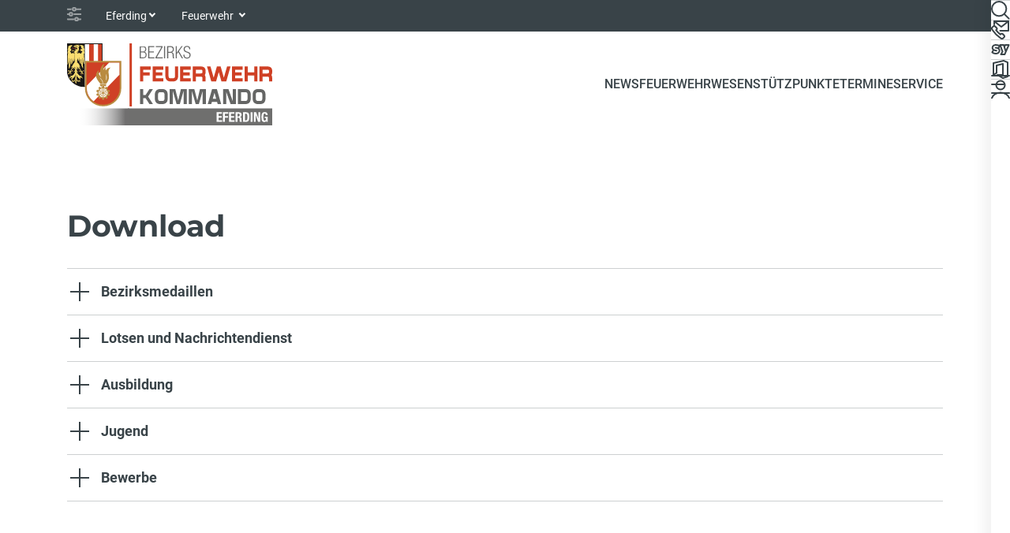

--- FILE ---
content_type: text/html; charset=utf-8
request_url: https://ef.ooelfv.at/service/download
body_size: 5222
content:
<!DOCTYPE html>
<html lang="de">
<head>

<meta charset="utf-8">
<!-- 
	Carefully crafted with ♥ and 😃 by Cyberhouse <www.cyberhouse.at>

	This website is powered by TYPO3 - inspiring people to share!
	TYPO3 is a free open source Content Management Framework initially created by Kasper Skaarhoj and licensed under GNU/GPL.
	TYPO3 is copyright 1998-2026 of Kasper Skaarhoj. Extensions are copyright of their respective owners.
	Information and contribution at https://typo3.org/
-->



<title>Download  - Bezirk Eferding</title>
<meta name="generator" content="TYPO3 CMS">
<meta name="twitter:card" content="summary">

<link rel="stylesheet" nonce="3g7oy9OLQMoqbiN6C-9OmuPsFGwZtvYq5ztSNLZ1nedqWvmUJ4JSoA" href="/css/main.cg.54089d07.css" >
<link rel="stylesheet" href="https://webcache-eu.datareporter.eu/c/aaf0434d-fde1-4036-95ef-56986c1042f4/1DaSMWZe4xlX/oKw/banner.css" media="all" nonce="3g7oy9OLQMoqbiN6C-9OmuPsFGwZtvYq5ztSNLZ1nedqWvmUJ4JSoA">




<script type="module" nonce="3g7oy9OLQMoqbiN6C-9OmuPsFGwZtvYq5ztSNLZ1nedqWvmUJ4JSoA" src="/js/main.cg.4deac125.js"></script>




<meta name="viewport" content="width=device-width, initial-scale=1">

<link rel="icon" href="/assets/favicons/favicon.feaed289.ico" sizes="any">
<link rel="icon" href="/assets/favicons/favicon.a8b16df8.svg" type="image/svg+xml">




<link rel="canonical" href="https://ef.ooelfv.at/service/download"/>

</head>
<body class="document-root nav-backdrop page-892 language-0 languagecontent-0 level-2 template-content">





<header class="d-print-none">
	



  

<nav class="nav nav-meta text-bg-dark">
  <div class="container d-flex align-items-center">
    <svg class="icon-inline icon-sm opacity-50 me-1" role="img" focusable="false" aria-hidden="true"><use xlink:href="#icon-setting"></use></svg>
    <div class="nav-item dropdown">
      <a tabindex="0" role="button" class="nav-link dropdown-toggle" id="district-select" data-bs-toggle="dropdown" data-bs-display="static" aria-expanded="false">Eferding</a>
      <div class="dropdown-menu" aria-labelledby="district-select">
        <div class="dropdown-header">
          <input type="search" class="form-control form-control-sm" placeholder="Suche" data-dropdown-search>
        </div>
        
          


    <a href="https://www.ooelfv.at/" class="dropdown-item" id="nav-item--1">
  OOELFV
  
  
</a>
  





        
        
          
            


    <a href="https://br.ooelfv.at/" class="dropdown-item" id="nav-item--78">
  Braunau
  
  
</a>
  





          
        
          
        
          
            


    <a href="https://fr.ooelfv.at/" class="dropdown-item" id="nav-item--100">
  Freistadt
  
  
</a>
  





          
        
          
            


    <a href="https://gm.ooelfv.at/" class="dropdown-item" id="nav-item--109">
  Gmunden
  
  
</a>
  





          
        
          
            


    <a href="https://gr.ooelfv.at/" class="dropdown-item" id="nav-item--118">
  Grieskirchen
  
  
</a>
  





          
        
          
            


    <a href="https://ki.ooelfv.at/" class="dropdown-item" id="nav-item--127">
  Kirchdorf
  
  
</a>
  





          
        
          
            


    <a href="https://ll.ooelfv.at/" class="dropdown-item" id="nav-item--136">
  Linz-Land
  
  
</a>
  





          
        
          
            


    
  





          
        
          
            


    <a href="https://pe.ooelfv.at/" class="dropdown-item" id="nav-item--154">
  Perg
  
  
</a>
  





          
        
          
            


    <a href="https://ri.ooelfv.at/" class="dropdown-item" id="nav-item--163">
  Ried im Innkreis
  
  
</a>
  





          
        
          
            


    <a href="https://ro.ooelfv.at/" class="dropdown-item" id="nav-item--172">
  Rohrbach
  
  
</a>
  





          
        
          
            


    <a href="https://sd.ooelfv.at/" class="dropdown-item" id="nav-item--181">
  Schärding
  
  
</a>
  





          
        
          
            


    <a href="https://se.ooelfv.at/" class="dropdown-item" id="nav-item--190">
  Steyr-Land
  
  
</a>
  





          
        
          
            


    <a href="https://sr.ooelfv.at/" class="dropdown-item" id="nav-item--199">
  Steyr-Stadt
  
  
</a>
  





          
        
          
            


    <a href="https://uu.ooelfv.at/" class="dropdown-item" id="nav-item--208">
  Urfahr-Umgebung
  
  
</a>
  





          
        
          
            


    <a href="https://vb.ooelfv.at/" class="dropdown-item" id="nav-item--217">
  Vöcklabruck
  
  
</a>
  





          
        
          
            


    <a href="https://wl.ooelfv.at/" class="dropdown-item" id="nav-item--226">
  Wels-Land
  
  
</a>
  





          
        
          
            


    <a href="https://we.ooelfv.at/" class="dropdown-item" id="nav-item--235">
  Wels-Stadt
  
  
</a>
  





          
        
      </div>
    </div>
    
      <div class="nav-item dropdown">
        <a tabindex="0" role="button" class="nav-link dropdown-toggle" id="department-select" data-bs-toggle="dropdown" data-bs-display="static" aria-expanded="false">
          Feuerwehr
        </a>
        <div class="dropdown-menu" aria-labelledby="department-select">
          <div class="dropdown-header">
            <input type="search" class="form-control form-control-sm" placeholder="Suche" data-dropdown-search>
          </div>
          
            


    <a href="https://www.feuerwehr-aschach.at/" class="dropdown-item" id="nav-item--5142">
  FF Aschach an der Donau
  
  
</a>
  





          
            


    <a href="https://ff.gallsbach-dachsberg.at/" class="dropdown-item" id="nav-item--7092">
  FF Gallsbach-Dachsberg
  
  
</a>
  





          
            


    <a href="https://www.ff-hinzenbach.at/" class="dropdown-item" id="nav-item--15986">
  FF Hinzenbach
  
  
</a>
  





          
            


    <a href="https://www.ff-prambachkirchen.at/" class="dropdown-item" id="nav-item--4128">
  FF Prambachkirchen
  
  
</a>
  





          
            


    <a href="https://www.feuerwehr-scharten.at/" class="dropdown-item" id="nav-item--5217">
  FF Scharten
  
  
</a>
  





          
        </div>
      </div>
    
  </div>
</nav>








<div class="nav nav-bar">
  <div class="container d-flex align-items-center">
    <div class="nav-item me-auto">
      <a class="nav-bar-brand" href="/">
        <img src="/assets/img/logo-eferding.svg" class="img-fluid" alt="Bezirk Eferding" width="260" height="80" />
      </a>
    </div>
    



  
    <div class="nav-item d-reduced-none">
      
      
          


    <a href="/news" class="nav-link" id="nav-item-main-334">
  News
  
  
</a>
  





        
    </div>
  
    <div class="nav-item d-reduced-none">
      
      
          


    
        <a href="#l-710" id="nav-item-main-710" class="nav-link" role="button" data-bs-toggle="offcanvas" data-bs-target="#mainNavSwedish" data-nav-slide aria-controls="mainNavSwedish">
          
  Feuerwehrwesen
  
  

        </a>
      
  





        
    </div>
  
    <div class="nav-item d-reduced-none">
      
      
          


    <a href="/stuetzpunkte/allgemeines" class="nav-link" id="nav-item-main-893">
  Stützpunkte
  
  
</a>
  





        
    </div>
  
    <div class="nav-item d-reduced-none">
      
      
          


    <a href="/news-1/termine?q=&amp;tx_solr%5Bfilter%5D%5B0%5D=districts%3A101" class="nav-link" id="nav-item-main-441">
  Termine
  
  
</a>
  





        
    </div>
  
    <div class="nav-item d-reduced-none">
      
      
          


    
        <a href="#l-727" id="nav-item-main-727" class="nav-link active" role="button" data-bs-toggle="offcanvas" data-bs-target="#mainNavSwedish" data-nav-slide aria-controls="mainNavSwedish">
          
  Service
  
  

        </a>
      
  





        
    </div>
  

  
  <div class="nav-item d-show-side-none">
    <a href="#search-canvas" class="nav-link" data-bs-toggle="offcanvas" aria-controls="search-canvas">
      <svg class="icon icon-md" role="img" focusable="false" aria-label="Suche"><use xlink:href="#icon-search"></use></svg>
    </a>
  </div>

  
  <div class="nav-item nav-bar-toggler">
    <a href="#mainNavSwedish" class="nav-link" data-bs-toggle="offcanvas" aria-controls="mainNavSwedish"
       aria-label="Toggle navigation">
      <svg class="icon icon-md" role="img" focusable="false" aria-hidden="true"><use xlink:href="#icon-menu"></use></svg>
    </a>
  </div>




  </div>
</div>


<nav class="nav nav-side flex-column bg-body">
  



  <div class="nav-item">
    <a href="#search-canvas" class="nav-link" title="Suche" data-bs-toggle="offcanvas" aria-controls="search-canvas">
      <svg class="icon icon-md" role="img" focusable="false" aria-label="Suche"><use xlink:href="#icon-search"></use></svg>
      
    </a>
  </div>




  <div class="nav-item">
    
      <svg class="icon icon-md" role="img" focusable="false" aria-hidden="true"><use xlink:href="#icon-contact"></use></svg>
      
    
  </div>




  <div class="nav-item">
    <a href="https://sybos.ooelfv.at/" class="nav-link" target="_blank" rel="noopener noreferrer" title="syBOS">
      <svg class="icon icon-md" role="img" focusable="false" aria-label="syBOS"><use xlink:href="#icon-sybos"></use></svg>
    </a>
  </div>




  <div class="nav-item">
    <a href="https://portal.office.com/" class="nav-link" target="_blank" rel="noopener noreferrer" title="Office 365">
      <svg class="icon icon-md" role="img" focusable="false" aria-label="Office"><use xlink:href="#icon-office"></use></svg>
    </a>
  </div>



  
  


    
    <div class="nav-item">
      <a href="#login-canvas" class="nav-link" data-bs-toggle="offcanvas" aria-controls="login-canvas" title="Login">
        <svg class="icon icon-md" role="img" focusable="false" aria-label="User"><use xlink:href="#icon-user"></use></svg>
      </a>
    </div>
  











</nav>




<div class="offcanvas offcanvas-end text-bg-light" tabindex="-1" id="mainNavSwedish"
     aria-label="Haupt Navigation">
  <div class="offcanvas-header">
    <button type="button" class="btn-close order-last" data-bs-dismiss="offcanvas" aria-label="Schließen"></button>
    <a role="button" class="btn btn-outline-secondary" data-nav-slide="back" data-target-id="mainNavSwedish-nav" aria-controls="mainNavSwedish-nav" href='#l-91'>
      <svg class="icon-inline icon-sm me-1" role="img" focusable="false" aria-hidden="true"><use xlink:href="#icon-arrow-left"></use></svg>
      Zurück
    </a>
  </div>
  <div class="nav nav-top justify-content-between d-show-side-none">
    



  <div class="nav-item">
    <a href="#search-canvas" class="nav-link" title="Suche" data-bs-toggle="offcanvas" aria-controls="search-canvas">
      <svg class="icon icon-md" role="img" focusable="false" aria-label="Suche"><use xlink:href="#icon-search"></use></svg>
      
    </a>
  </div>




  <div class="nav-item">
    
      <svg class="icon icon-md" role="img" focusable="false" aria-hidden="true"><use xlink:href="#icon-contact"></use></svg>
      
    
  </div>




  <div class="nav-item">
    <a href="https://sybos.ooelfv.at/" class="nav-link" target="_blank" rel="noopener noreferrer" title="syBOS">
      <svg class="icon icon-md" role="img" focusable="false" aria-label="syBOS"><use xlink:href="#icon-sybos"></use></svg>
    </a>
  </div>




  <div class="nav-item">
    <a href="https://portal.office.com/" class="nav-link" target="_blank" rel="noopener noreferrer" title="Office 365">
      <svg class="icon icon-md" role="img" focusable="false" aria-label="Office"><use xlink:href="#icon-office"></use></svg>
    </a>
  </div>



  
  


    
    <div class="nav-item">
      <a href="#login-canvas" class="nav-link" data-bs-toggle="offcanvas" aria-controls="login-canvas" title="Login">
        <svg class="icon icon-md" role="img" focusable="false" aria-label="User"><use xlink:href="#icon-user"></use></svg>
      </a>
    </div>
  











  </div>
  <div class="offcanvas-body">
    <nav id="mainNavSwedish-nav" class="nav-slide" tabindex="-1">
      
  
    
        <div id="l-91" class="nav nav-slide-list parent" style="--items: 5">
          
  
    
        


    <a href="/news" class="nav-link" id="nav-item-swedish-334">
  News
  
  
</a>
  





      
  
    
        


    
        <a href="#l-710" id="nav-item-swedish-710" class="nav-link " role="button" data-nav-slide aria-expanded="false">
          
  Feuerwehrwesen
  
  

        </a>
      
  





        <div id="l-710" class="nav nav-slide-list" style="--items: 7">
          <div class="nav-breadcrumb text-xs">
            
  Feuerwehrwesen
  
  

          </div>
          
  
    
        
  
    
        


    <a href="/feuerwehrwesen/jugend" class="nav-link" id="nav-item-swedish-889">
  Jugend
  
  
</a>
  





      
  
    
        


    <a href="/feuerwehrwesen/ausbildung" class="nav-link" id="nav-item-swedish-885">
  Ausbildung
  
  
</a>
  





      
  
    
        


    <a href="/feuerwehrwesen/lotsen-und-nachrichtendienst" class="nav-link" id="nav-item-swedish-886">
  Lotsen- und Nachrichtendienst
  
  
</a>
  





      
  
    
        


    <a href="/feuerwehrwesen/bewerbe-und-leistungs" class="nav-link" id="nav-item-swedish-888">
  Bewerbe und Leistungsprüfungen
  
  
</a>
  





      
  
    
        


    <a href="/feuerwehrwesen/sve" class="nav-link" id="nav-item-swedish-887">
  SVE
  
  
</a>
  





      
  

      
  

        </div>
      
  
    
        


    <a href="/stuetzpunkte/allgemeines" class="nav-link" id="nav-item-swedish-893">
  Stützpunkte
  
  
</a>
  





      
  
    
        


    <a href="/news-1/termine?q=&amp;tx_solr%5Bfilter%5D%5B0%5D=districts%3A101" class="nav-link" id="nav-item-swedish-441">
  Termine
  
  
</a>
  





      
  
    
        


    
        <a href="#l-727" id="nav-item-swedish-727" class="nav-link active" role="button" data-nav-slide aria-expanded="false">
          
  Service
  
  

        </a>
      
  





        <div id="l-727" class="nav nav-slide-list active" style="--items: 6">
          <div class="nav-breadcrumb text-xs">
            
  Service
  
  

          </div>
          
  
    
        
  
    
        


    <a href="/service/bfkdo" class="nav-link" id="nav-item-swedish-890">
  BFKDO
  
  
</a>
  





      
  
    
        


    <a href="/service/afkdo" class="nav-link" id="nav-item-swedish-895">
  AFKDO
  
  
</a>
  





      
  
    
        


    <a href="/service/download" class="nav-link active" id="nav-item-swedish-892">
  Download
  
  <span class="visually-hidden">(current)</span>
</a>
  





      
  
    
        


    <a href="https://calendar.google.com/calendar/embed?height=600&amp;wkst=2&amp;ctz=Europe%2FVienna&amp;bgcolor=%23ffffff&amp;showPrint=0&amp;showCalendars=0&amp;src=bGdhZzB2a2piNjVuYTB0Y2NuOGRhajBhbzRwYWVkMzRAaW1wb3J0LmNhbGVuZGFyLmdvb2dsZS5jb20&amp;color=%239E69AF" target="_blank" class="nav-link" id="nav-item-swedish-10858" rel="noopener noreferrer">
  Kalender
  
  
</a>
  





      
  

      
  

        </div>
      
  

        </div>
      
  

    </nav>
  </div>
</div>













<div class="offcanvas offcanvas-end offcanvas-additional text-bg-light" tabindex="-1" id="search-canvas" aria-label="Suche">
  <div class="offcanvas-header">
    <button type="button" class="btn-close" data-bs-dismiss="offcanvas" aria-label="Schließen"></button>
  </div>
  <div class="offcanvas-body">
    

    

    


	
			<h2 class="h2">
				Suche nach ...
			</h2>
		






    <form action="/suche#search-form">
      <input type="search" id="search-canvas-input" class="form-control form-control-lg form-control-search" name="q" aria-label="Suche" data-search-suggest="search-canvas-suggest" data-endpoint="/suche?type=461592202">
      <div class="link-list link-list-sm-inline text-center mt-2">
        <button type="submit" class="btn btn-outline-secondary">
          + Erweiterte Suche
        </button>
      </div>
    </form>
    <div id="search-canvas-suggest" class="mt-2"></div>
  </div>
</div>




  


    
    
  <div class="offcanvas offcanvas-end offcanvas-additional text-bg-light" tabindex="-1" id="login-canvas" aria-label="User Navigation">
    <div class="offcanvas-header">
      <button type="button" class="btn-close" data-bs-dismiss="offcanvas" aria-label="Schließen"></button>
    </div>
    <div class="offcanvas-body">
      

    

    


	
			<h2 class="h2">
				Anmelden
			</h2>
		






      <p>Melde dich mit deiner syBos-ID an. Bestätige anschließend die E-Mail in deinem Postfach, um dich einzuloggen. Mit der Anmeldung hast du Zugriff auf interne Dokumente im Downloadcenter, kannst Schnellzugriffe setzen und Personalisierungen vornehmen.</p>
      


<form spellcheck="false" method="post" target="_top" action="/service/download?tx_felogin_login%5Baction%5D=login&amp;tx_felogin_login%5Bcontroller%5D=Login&amp;cHash=90ca31aaa5ce2cba0f70a71885174156">
<div>
<input type="hidden" name="__referrer[@extension]" value="Felogin" />
<input type="hidden" name="__referrer[@controller]" value="Login" />
<input type="hidden" name="__referrer[@action]" value="login" />
<input type="hidden" name="__referrer[arguments]" value="YTowOnt945abce4d26a38c935209e68c118788dd3c6e5342" />
<input type="hidden" name="__referrer[@request]" value="{&quot;@extension&quot;:&quot;Felogin&quot;,&quot;@controller&quot;:&quot;Login&quot;,&quot;@action&quot;:&quot;login&quot;}d41dfffd22fd2b76f82b9f7826f6eb90cfd742fb" />
<input type="hidden" name="__trustedProperties" value="{&quot;user&quot;:1,&quot;submit&quot;:1,&quot;logintype&quot;:1,&quot;noredirect&quot;:1}dcae80d76c4a6c2e766aed8d114512fa18c31b9e" />
</div>

  
  <input autocomplete="username" aria-label="syBOS ID" placeholder="syBOS ID" class="form-control form-control-lg" type="text" name="user" required="required" />
  <div class="link-list link-list-sm-inline">
    <input class="btn btn-primary" type="submit" value="Anmelden" name="submit" />

    <div class="felogin-hidden">
      <input type="hidden" name="logintype" value="login" />
      <input type="hidden" name="noredirect" value="1" />
    </div>
  </div>

</form>




    </div>
  </div>

  






















</header>

<main>
	

  <!--TYPO3SEARCH_begin--><!--TYPO3SEARCH_end-->

  <!--TYPO3SEARCH_begin-->

<section id="c4241" class="section section-compress section-separated">
  <div class="container mb-2">
    

    

    


	
			<h2 class="h2">
				Download
			</h2>
		






  </div>
  

    <div class="rollout">
      <a href="#c75" id="faq75" class="rollout-trigger collapsed" role="button" data-bs-toggle="collapse" aria-expanded="false" aria-controls="c75">
        Bezirksmedaillen
      </a>
      <div id="c75" class="rollout-content collapse" aria-labelledby="faq75">
        <div class="container">
          <p class="text-sm"><a href="/fileadmin/bezirke/eferding/Service/Download/Medaillen/KHM_Eferding_Satzung.pdf" target="_blank">Satzung Katastrophenhilfe Medaille</a></p>
<p class="text-sm"><a href="/fileadmin/bezirke/eferding/Service/Download/Medaillen/Satzung_Bezirksmedaille_2025__1_.pdf">Satzung Verdienstmedaillen</a></p>

          







        </div>
      </div>
    </div>

  

    <div class="rollout">
      <a href="#c76" id="faq76" class="rollout-trigger collapsed" role="button" data-bs-toggle="collapse" aria-expanded="false" aria-controls="c76">
        Lotsen und Nachrichtendienst
      </a>
      <div id="c76" class="rollout-content collapse" aria-labelledby="faq76">
        <div class="container">
          <p class="text-sm"><a href="/fileadmin/bezirke/eferding/Service/Download/LuN/UTM_Zeichenschlussel__f._OK_50.pdf" target="_blank" class="download" title="UTMREF_Kartenkunde_Info.pdf"><u>UTM Zeichenschlüssel</u></a></p>
<p class="text-sm"><a href="/fileadmin/bezirke/eferding/Service/Download/LuN/UTMREF_Kartenkunde_Info.pdf"><u>UTMREF Kartenkunde</u></a></p>
<p class="text-sm"><a href="/fileadmin/bezirke/eferding/Feuerwehrwesen/LotsenNachrichten/Funkplan_2026.pdf"><u>Funkplan 202</u>6</a></p>
<p class="text-sm"><a href="/fileadmin/bezirke/eferding/Service/Download/LuN/Formular_Einsatzmeldung_Verkehrsregelung_EF.doc">Formular Einsatzmeldung Verkehrsregelung</a></p>
<p class="text-sm"><a href="/fileadmin/bezirke/eferding/Service/Download/LuN/Ausfuellhilfe_LOESCHWASSERVERSORGUNG.pdf">Ausfüllhilfe Löschwasserversorgung</a></p>
<p class="text-sm"><a href="/fileadmin/bezirke/eferding/Service/Download/LuN/LOESCHWASSERVERSORGUNG_April25.pdf">Löschwasserversorgung EFU</a></p>
<p class="text-sm"><a href="/fileadmin/bezirke/eferding/Service/Download/LuN/Kommunikationsplan_2025_EF.pdf">Kommunikationsplan Einsatz</a></p>
<p class="text-sm">&nbsp;</p>
<p class="text-sm">&nbsp;</p>

          







        </div>
      </div>
    </div>

  

    <div class="rollout">
      <a href="#c77" id="faq77" class="rollout-trigger collapsed" role="button" data-bs-toggle="collapse" aria-expanded="false" aria-controls="c77">
        Ausbildung
      </a>
      <div id="c77" class="rollout-content collapse" aria-labelledby="faq77">
        <div class="container">
          <p><a href="/fileadmin/bezirke/eferding/Service/Download/Ausbildung/Leitfaden-Einsaetze_an_Fahrzeugen_mit_Lithium-Ionen-Batterien_V1.0.pdf" target="_blank">Leitfaden – Einsätze an Fahrzeugen mit Lithium-Ionen-Batterien</a></p>

          







        </div>
      </div>
    </div>

  

    <div class="rollout">
      <a href="#c80" id="faq80" class="rollout-trigger collapsed" role="button" data-bs-toggle="collapse" aria-expanded="false" aria-controls="c80">
        Jugend
      </a>
      <div id="c80" class="rollout-content collapse" aria-labelledby="faq80">
        <div class="container">
          <p><a href="https://www.ooelfv.at/feuerwehrjugend/action/deine-laufbahn/" target="_blank" rel="noopener noreferrer">FJ-Laufbahn</a></p>
<p><a href="https://www.ooelfv.at/feuerwehrjugend/action/dein-wissen/" target="_blank" rel="noopener noreferrer">Wissenstest</a></p>

          







        </div>
      </div>
    </div>

  

    <div class="rollout">
      <a href="#c79" id="faq79" class="rollout-trigger collapsed" role="button" data-bs-toggle="collapse" aria-expanded="false" aria-controls="c79">
        Bewerbe
      </a>
      <div id="c79" class="rollout-content collapse" aria-labelledby="faq79">
        <div class="container">
          <p><a href="https://www.ooelfv.at/bewerbe-leistungspruefungen/infos/download/?tx_sbdownloader_pi1%5Bcatid%5D=117&amp;tx_sbdownloader_pi1%5Bscat%5D=113_117" target="_blank" rel="noopener noreferrer">Link zur LFV-Seite für Leistungsprüfungen und Bewerbe</a></p>
<p>&nbsp;</p>

          







        </div>
      </div>
    </div>

  
</section>


<!--TYPO3SEARCH_end-->


</main>



<footer class="d-print-none">
  

  <div class="text-bg-primary">
    <div class="container pt-6 pb-4 bg-footer">

      <div class="row row-gap-2 text-sm mb-4">
        <div class="col-sm-6 col-xl-3">
          <div class="h3 mb-0">Gemeinsam im Einsatz für Eferding</div>
        </div>
        
          <div class="col-sm-6 col-xl-3">
            <div class="h6 text-uppercase mb-1">Kontakt</div>
            <address>
              OBR Thomas Pichler<br />
Kapellenstrasse 9<br />
4081 Hartkirchen
            </address>
            <p>
              T: +43 664 1354 001<br/>
              M: thomas.pichler@ef.ooelfv.at
            </p>
          </div>
        
        <div class="col-sm-6 col-xl-3">
          

  
    
  



        </div>
        <div class="col-sm-6 col-xl-3">
          

  
    
  



        </div>
      </div>

      <div class="row row-gap-1 align-items-end text-xs">
        <div class="col-lg text-center text-lg-start">
          


  <nav class="link-list link-list-inline mb-2" aria-label="Social Media Navigation">
    
    
      <a href="https://www.facebook.com/profile.php?id=100064571294477" class="link-reset d-inline-block border border-white border-2 rounded-circle p-1" target="_blank" rel="noopener noreferrer">
        <svg class="icon icon-md" role="img" focusable="false" aria-label="Facebook"><use xlink:href="#icon-facebook"></use></svg>
        <span class="visually-hidden">(neues Fenster)</span>
      </a>
    
    
      <a href="https://www.instagram.com/ff_bezirk_eferding/" class="link-reset d-inline-block border border-white border-2 rounded-circle p-1" target="_blank" rel="noopener noreferrer">
        <svg class="icon icon-md" role="img" focusable="false" aria-label="Instagram"><use xlink:href="#icon-instagram"></use></svg>
        <span class="visually-hidden">(neues Fenster)</span>
      </a>
    
  </nav>




          © 2026 Oö. Landes-Feuerwehrverband
        </div>
        
          


    
        <nav class="col-lg-auto d-flex flex-wrap justify-content-center column-gap-1 row-gap-mf" aria-label="Footer Navigation">
            
                


    <a href="https://www.ooelfv.at/kontakt-ansprechpartner" target="_blank" class="link-reset" id="nav-item--18" rel="noopener noreferrer">
  Kontakt
  
  
</a>
  





            
                


    <a href="https://www.ooelfv.at/impressum" class="link-reset" id="nav-item--15">
  Impressum
  
  
</a>
  





            
                


    <a href="https://www.ooelfv.at/datenschutz" class="link-reset" id="nav-item--16">
  Datenschutz
  
  
</a>
  





            
        </nav>
    



        
      </div>
    </div>
  </div>

</footer>



<a href="#" class="scroll-top" tabindex="-1" role="button" aria-hidden="true" data-scroll-top></a>
<script src="https://webcache-eu.datareporter.eu/c/aaf0434d-fde1-4036-95ef-56986c1042f4/1DaSMWZe4xlX/oKw/banner.js" nonce="3g7oy9OLQMoqbiN6C-9OmuPsFGwZtvYq5ztSNLZ1nedqWvmUJ4JSoA"></script>


<script nonce="3g7oy9OLQMoqbiN6C-9OmuPsFGwZtvYq5ztSNLZ1nedqWvmUJ4JSoA">
/*<![CDATA[*/
/*TS_inlineFooter*/
window.cookieconsent.initialise(dr_cookiebanner_options);

/*]]>*/
</script>


</body>
</html>

--- FILE ---
content_type: image/svg+xml
request_url: https://ef.ooelfv.at/assets/img/logo-eferding.svg
body_size: 49992
content:
<svg xmlns="http://www.w3.org/2000/svg" xmlns:xlink="http://www.w3.org/1999/xlink" width="260" height="104" viewBox="0 0 260 104"><defs><polygon id="a" points="0 0 44.925 0 44.925 35.89 0 35.89"/><polygon id="e" points="0 0 8.932 0 8.932 15.48 0 15.48"/><linearGradient id="g" x1="0%" x2="92.642%" y1="50.002%" y2="50.002%"><stop offset="0%" stop-color="#FEFEFE" stop-opacity="0"/><stop offset="100%" stop-color="#706F6F"/></linearGradient><path id="c" d="M0.0773945531,0 L0,53.6242418 C0.391046163,53.6227143 0.7846382,53.6166042 1.17568436,53.6094757 C1.37273497,53.6048932 1.56825805,53.5967464 1.76378113,53.5850354 C2.53416244,53.5376821 3.3014887,53.4394114 4.05863147,53.2871682 C4.97056334,53.1048836 5.87078419,52.8701541 6.75572981,52.5834887 C8.03579498,52.1700389 9.2827638,51.6578091 10.4833977,51.048327 C11.6621371,50.4525927 12.7930141,49.7611334 13.8612626,48.984642 C15.1372544,48.0584533 16.2997002,46.9790029 17.3200863,45.7778598 C18.2864999,44.6378177 19.108817,43.3750644 19.7605606,42.0303341 C20.3364372,40.8439571 20.7743274,39.5908781 21.0640478,38.3031753 C21.3624242,36.9742294 21.5131399,35.6101504 21.5106257,34.2465806 L21.4606949,0 L0.0773945531,0"/></defs><g fill="none" fill-rule="evenodd"><polygon fill="#CF4025" fill-rule="nonzero" points="79.15 0 79.15 80 82.15 80 82.15 0"/><path fill="#CF4025" d="M104.743853,40.8429387 L104.743853,36.7715779 L96.6001133,36.7715779 L96.6001133,33.3784377 L106.101313,33.3784377 L106.101313,29.3065677 L92.5277341,29.3065677 L92.5277341,48.3079489 L96.6001133,48.3079489 L96.6001133,40.8429387 L104.743853,40.8429387 Z M120.752815,40.8429387 L120.752815,36.7715779 L112.609075,36.7715779 L112.609075,33.3784377 L122.110275,33.3784377 L122.110275,29.3065677 L108.537714,29.3065677 L108.537714,48.3079489 L122.110275,48.3079489 L122.110275,44.2360788 L112.609075,44.2360788 L112.609075,40.8429387 L120.752815,40.8429387 Z M134.048384,48.3079489 C138.571892,48.3079489 140.834665,45.8196121 140.834665,40.8429387 L140.834665,29.3065677 L136.762285,29.3065677 L136.762285,41.5216686 C136.762285,43.3317846 136.084065,44.2360788 134.726605,44.2360788 L130.655244,44.2360788 C129.297784,44.2360788 128.618545,43.3317846 128.618545,41.5216686 L128.618545,29.3065677 L124.546675,29.3065677 L124.546675,40.8429387 C124.546675,45.8196121 126.809448,48.3079489 131.333974,48.3079489 L134.048384,48.3079489 Z M155.487185,40.8429387 L155.487185,36.7715779 L147.343445,36.7715779 L147.343445,33.3784377 L156.844644,33.3784377 L156.844644,29.3065677 L143.271066,29.3065677 L143.271066,48.3079489 L156.844644,48.3079489 L156.844644,44.2360788 L147.343445,44.2360788 L147.343445,40.8429387 L155.487185,40.8429387 Z M171.496655,43.557349 L171.496655,48.3079489 L175.568525,48.3079489 L175.568525,43.8969685 C175.568525,42.3317655 175.232979,41.0873426 174.564433,40.1642088 C175.232979,39.2410751 175.568525,37.9971614 175.568525,36.4324675 L175.568525,35.0750078 C175.568525,31.2287022 173.532336,29.3065677 169.460466,29.3065677 L159.280536,29.3065677 L159.280536,48.3079489 L163.352406,48.3079489 L163.352406,42.213637 L169.460466,42.2003984 C170.817416,42.2003984 171.496655,42.6535639 171.496655,43.557349 L171.496655,43.557349 Z M163.352406,38.1290376 L163.352406,33.3784377 L169.460466,33.3784377 C170.817416,33.3784377 171.496655,33.8305849 171.496655,34.7353883 L171.496655,36.7715779 C171.496655,37.6758721 170.817416,38.1290376 169.460466,38.1290376 L163.352406,38.1290376 Z M195.649357,48.3079489 L201.757416,48.3079489 L207.186746,29.3065677 L202.775766,29.3065677 L198.703387,43.557349 L194.632026,29.3065677 L189.881426,29.3065677 L185.809047,43.557349 L181.737686,29.3065677 L177.326196,29.3065677 L182.755017,48.3079489 L188.863077,48.3079489 L192.256217,36.4324675 L195.649357,48.3079489 Z M221.160027,40.8429387 L221.160027,36.7715779 L213.016287,36.7715779 L213.016287,33.3784377 L222.517487,33.3784377 L222.517487,29.3065677 L208.944417,29.3065677 L208.944417,48.3079489 L222.517487,48.3079489 L222.517487,44.2360788 L213.016287,44.2360788 L213.016287,40.8429387 L221.160027,40.8429387 Z M237.170007,40.8429387 L237.170007,48.3079489 L241.242386,48.3079489 L241.242386,29.3065677 L237.170007,29.3065677 L237.170007,36.7715779 L229.026267,36.7715779 L229.026267,29.3065677 L224.953888,29.3065677 L224.953888,48.3079489 L229.026267,48.3079489 L229.026267,40.8429387 L237.170007,40.8429387 Z M255.893888,43.557349 L255.893888,48.3079489 L259.965758,48.3079489 L259.965758,43.8969685 C259.965758,42.3317655 259.63123,41.0873426 258.961156,40.1642088 C259.63123,39.2410751 259.965758,37.9971614 259.965758,36.4324675 L259.965758,35.0750078 C259.965758,31.2287022 257.929568,29.3065677 253.858208,29.3065677 L243.678787,29.3065677 L243.678787,48.3079489 L247.750148,48.3079489 L247.750148,42.213637 L253.858208,42.2003984 C255.215667,42.2003984 255.893888,42.6535639 255.893888,43.557349 L255.893888,43.557349 Z M247.750148,38.1290376 L247.750148,33.3784377 L253.858208,33.3784377 C255.215667,33.3784377 255.893888,33.8305849 255.893888,34.7353883 L255.893888,36.7715779 C255.893888,37.6758721 255.215667,38.1290376 253.858208,38.1290376 L247.750148,38.1290376 L247.750148,38.1290376 Z"/><polygon fill="#171616" points=".029 19.965 44.902 19.965 44.902 0 .029 0"/><g transform="translate(0 19.63)"><mask id="b" fill="#fff"><use xlink:href="#a"/></mask><path fill="#171616" d="M44.9020793,0 L44.9245129,15.5318648 C44.9270289,16.9845402 44.7666389,18.4361972 44.4468772,19.8537396 C44.1459549,21.1959241 43.685661,22.5019571 43.0777064,23.7367058 C42.3918481,25.1359178 41.5313429,26.4495885 40.5241953,27.6385114 C39.4483092,28.9083931 38.2257808,30.0530178 36.8881789,31.0418351 C35.7786872,31.8646614 34.5994386,32.592272 33.3672359,33.2165202 C32.1248496,33.8473876 30.829,34.3738742 29.4985266,34.7883424 C28.4460625,35.1152326 27.3722131,35.3754209 26.2871618,35.5607605 C25.2550647,35.7394808 24.2097291,35.8458983 23.1623567,35.8784855 C22.9291547,35.8866323 22.6964619,35.8901965 22.4622415,35.8901965 C22.2295487,35.8901965 21.9963467,35.8866323 21.7631447,35.8784855 C20.7162815,35.8458983 19.6709459,35.7394808 18.6383396,35.5607605 C17.5527791,35.3754209 16.4794389,35.1152326 15.4285023,34.7883424 C14.1015931,34.3743834 12.8087985,33.8494243 11.5699765,33.2221211 C10.3337004,32.595327 9.15139673,31.8651705 8.03681333,31.0418351 C6.69972059,30.0550545 5.47871968,28.9119573 4.40385191,27.6441123 C3.39517684,26.4541711 2.53416244,25.1379545 1.84677661,23.7367058 C1.24034955,22.501448 0.778528103,21.1923598 0.477605861,19.849157 C0.157844154,18.4341605 -0.00101834938,16.9825035 -4.86469435e-06,15.5318648 L0.0239312105,0 L44.9020793,0" mask="url(#b)"/></g><path fill="#FFFFFE" d="M43.9117346,0.916514445 L22.5284342,0.916514445 L22.4510397,54.5402471 C22.8420858,54.5392287 23.2356779,54.5331186 23.626724,54.5259902 C23.8237746,54.5208984 24.0192977,54.5132608 24.2148208,54.502059 C24.9852021,54.4547057 25.7530375,54.3559258 26.5096711,54.2036826 C27.421603,54.0213981 28.3213147,53.7871777 29.2067695,53.5000032 C30.4868347,53.0865533 31.7338035,52.5743236 32.9344374,51.9648415 C34.1131768,51.3691071 35.2440538,50.6776479 36.3123023,49.9011565 C37.5882941,48.9749677 38.7507399,47.8950082 39.771126,46.6943743 C40.7375395,45.5543321 41.5598567,44.2915789 42.2116003,42.9473577 C42.7874768,41.7604715 43.2253671,40.5073926 43.5150875,39.2196898 C43.8134639,37.8907438 43.9641796,36.5266648 43.9616654,35.163095 L43.9117346,0.916514445"/><g transform="translate(22.451 .917)"><mask id="d" fill="#fff"><use xlink:href="#c"/></mask><path fill="#CF4025" d="M5.61212345 0 11.2155909 0 11.2155909 51.2010795C10.312315 51.6379513 9.39732811 52.0661673 8.47317604 52.4567042 7.91002883 52.6955072 5.90897229 53.3452141 5.61212345 53.426682L5.61212345 0M16.8190584 0 21.4601857 0 21.5106257 35.0531133C21.5131399 36.4126097 21.3624242 38.2899368 21.0640478 39.616846 20.8894009 40.3938466 20.6602723 40.642833 20.3802262 41.3877556 20.1908132 41.8673982 19.9815424 42.860798 19.7605606 43.3440048 19.108817 44.6887351 16.9891228 47.4739207 16.8190584 47.6597695L16.8190584 0" mask="url(#d)"/></g><path fill="#C04635" d="M5.90031632,5.06017808 C5.97210996,5.01791658 6.04644946,4.98074683 6.12282566,4.94815965 C6.16865139,4.92881101 6.21549546,4.91353577 6.26335788,4.9048798 C6.37537631,4.88094859 6.49197732,4.88756786 6.60043153,4.92321009 C6.69972059,4.95477892 6.78882616,5.01537071 6.85501887,5.09683866 C6.87436751,5.11975152 6.89371615,5.14470108 6.91051891,5.16914147 C6.99198686,5.28625165 7.07192729,5.40336183 7.15084937,5.52149035 C7.23282649,5.6452198 7.33313391,5.75469236 7.44922574,5.84685298 C7.55513407,5.93086681 7.67631765,5.99960539 7.80513885,6.04594029 C7.93090499,6.09176601 8.06685464,6.11315135 8.20025841,6.10856877 C8.33773557,6.10347703 8.47419439,6.07445407 8.59894219,6.01895403 L9.03988747,5.83055939 C9.09844256,5.80560983 9.16565362,5.79949974 9.22828211,5.81273828 C9.38052534,5.84532546 9.52869518,5.89827963 9.66820904,5.96803656 C9.75731461,6.01284393 9.84845688,6.05510543 9.9406175,6.09380271 C9.96556706,6.10347703 9.99357167,6.112133 10.0225946,6.11773392 C10.0500901,6.12180732 10.0816589,6.12282566 10.1106818,6.12180732 C10.2038608,6.11773392 10.2965306,6.1100963 10.3881821,6.09736693 C10.4996913,6.08311004 10.6117097,6.07649077 10.7237282,6.07649077 C10.828109,6.07649077 10.9304531,6.08311004 11.0333064,6.09736693 C11.1860588,6.11875227 11.338302,6.1543945 11.4854535,6.20276609 C11.6096921,6.24451842 11.7298574,6.29950928 11.8413666,6.36824787 C11.9274171,6.41865616 12.0109218,6.47517455 12.090353,6.53474799 C12.2161192,6.62945448 12.3393395,6.7277252 12.4595047,6.82956014 L12.3148991,6.92324828 C12.2369954,6.87182164 12.1580733,6.82090417 12.0791512,6.77253257 C12.0185594,6.73434447 11.9564401,6.69768389 11.8938116,6.66356919 C11.7721189,6.59533978 11.6432977,6.54034891 11.5098939,6.49808741 C11.3836186,6.45837179 11.253779,6.4318947 11.1208844,6.41865616 C11.0017376,6.40898184 10.883609,6.41152772 10.767008,6.42731213 C10.6320767,6.44666077 10.5007097,6.47873877 10.3729068,6.52303697 C10.2221911,6.57700949 10.0679112,6.62028934 9.91159454,6.65287652 C9.86576882,6.66356919 9.81739723,6.66356919 9.77055315,6.65287652 C9.74713112,6.64778477 9.72421826,6.63760128 9.70436044,6.62283521 C9.61780075,6.5647893 9.5363328,6.50165164 9.45639237,6.43545893 C9.3632134,6.35704602 9.26086929,6.29187166 9.15088756,6.24095419 C9.09538751,6.21600463 9.03275903,6.20582114 8.97267641,6.21091289 C8.93958006,6.21498628 8.9085204,6.22415143 8.87898827,6.23891749 C8.787846,6.28219734 8.69975878,6.33056894 8.61421743,6.38301393 C8.52816691,6.43647727 8.43906134,6.48383052 8.34791907,6.52507367 C8.2588135,6.56529847 8.16716205,6.59992235 8.07500143,6.62690861 C7.91817563,6.67324351 7.75422138,6.69411967 7.5907763,6.69004627 C7.45584501,6.6854637 7.32091371,6.65542239 7.19769344,6.6009407 C7.06530802,6.54340396 6.94819784,6.45124334 6.86214732,6.33667904 C6.76744082,6.21345876 6.70226646,6.06885315 6.67375268,5.91508239 L6.56937187,5.36619207 C6.56020672,5.31782048 6.53780304,5.27199476 6.50368833,5.23737088 C6.46193601,5.19103598 6.40949102,5.1564121 6.35195428,5.13248089 C6.29187166,5.10753133 6.22924318,5.09123774 6.16457799,5.0800359 C6.07750912,5.06679735 5.9894219,5.06017808 5.90031632,5.06017808"/><path fill="#FBDE71" d="M6.59228473,45.2676668 C6.5647893,45.3496439 6.54900488,45.4362036 6.54493148,45.5248 C6.53678469,45.6678781 6.5607159,45.813502 6.61265172,45.9463966 C6.64625725,46.0268462 6.70888573,46.0945665 6.78780781,46.1322454 C6.84687208,46.1607592 6.91408314,46.1734885 6.9792575,46.1668693 C7.13659248,46.1531216 7.28985406,46.1215527 7.43853307,46.0741995 C7.37030366,46.1276628 7.30054673,46.1775619 7.22824392,46.2274611 C7.18750994,46.2544473 7.14372092,46.2783785 7.10044107,46.3012914 C6.87895008,46.410764 6.61978016,46.445897 6.37639466,46.3985438 C6.11722474,46.3491538 5.87383924,46.2177867 5.6915547,46.0268462 C5.48788482,45.819103 5.34735261,45.5522954 5.28981587,45.2676668 L6.59228473,45.2676668 Z M10.6880859,45.2676668 C10.6478611,45.545167 10.5954162,45.819103 10.5297326,46.0904931 C10.4640491,46.3573006 10.3683242,46.6164705 10.2435764,46.8618927 C10.1137369,47.1180076 9.95487439,47.3588472 9.77106233,47.5808474 C9.6106723,47.7733154 9.43144281,47.9494899 9.23490138,48.1068249 C9.0373416,48.264669 8.8239974,48.4036737 8.59945136,48.5192564 C8.33875392,48.6531693 8.05870784,48.7478758 7.77204249,48.80083 C7.66562498,48.8206878 7.55309737,48.7931923 7.46704685,48.7269996 L6.8142849,48.2234259 C6.75267476,48.1755634 6.67680773,48.1445038 6.60043153,48.1343203 C6.52100027,48.1231184 6.43749562,48.1322836 6.36264694,48.1618157 C6.28525239,48.1898203 6.21091289,48.229536 6.1421743,48.2758708 C6.04746781,48.340536 5.95734389,48.413348 5.87485759,48.4932884 C5.83666949,48.3191507 5.81477498,48.1434854 5.80866488,47.9652743 C5.80560983,47.8751504 5.81884837,47.7850264 5.84888968,47.6994851 C5.90846312,47.524329 6.0255733,47.3705582 6.17883488,47.2666866 C6.3071469,47.1785994 6.46906446,47.1429572 6.62232604,47.1704526 L8.11115284,47.4296225 C8.28732728,47.4606822 8.47215769,47.428095 8.6289835,47.3415353 C8.89019011,47.1954022 9.12339212,46.996824 9.30924088,46.760567 C9.47523183,46.5502778 9.61983745,46.3236951 9.74203937,46.0879472 C9.87798901,45.8226672 9.99357167,45.5487312 10.0882782,45.2661392 L10.6880859,45.2676668 Z M11.4146782,45.2676668 C11.4167149,45.4265293 11.422825,45.5843734 11.431481,45.7427268 C11.4508296,46.0660527 11.4834168,46.3868327 11.5302609,46.7065944 C11.58016,47.0574158 11.6448252,47.4051821 11.7227289,47.7519301 C11.8235455,48.2000038 11.8963575,48.6541876 11.9396373,49.1119357 C11.9518575,49.229555 11.9330181,49.3497203 11.886174,49.4581745 L11.4681416,50.4347715 C11.4207883,50.5462808 11.3820911,50.6623726 11.3540864,50.7805012 C11.2894213,51.0524004 11.233412,51.3258272 11.1891138,51.6007816 C11.1107009,51.3655429 11.0307605,51.1287766 10.9492926,50.8940471 C10.9085586,50.7749002 10.8678246,50.6562625 10.8250539,50.5376248 C10.7033612,50.1974961 10.5923611,49.853294 10.4915445,49.5055277 C10.4503014,49.3644863 10.4202601,49.2203899 10.3993839,49.0747659 C10.3627233,48.8089767 10.3566132,48.5411509 10.3805444,48.2748525 C10.417205,47.8756595 10.4849252,47.4810492 10.5806501,47.0925489 C10.6661914,46.7468192 10.7496961,46.3995621 10.8301457,46.052305 C10.8449118,45.9835664 10.8571319,45.915337 10.8668063,45.8465984 C10.8917558,45.6551487 10.9024485,45.460644 10.8978659,45.2661392 L11.4146782,45.2676668 Z M12.3785459,45.2676668 C12.4447386,45.5248 12.5358809,45.7732772 12.649936,46.0125893 C12.7782481,46.2814336 12.944239,46.5344934 13.1392529,46.760567 C13.2955695,46.9418332 13.4849825,47.0950947 13.6942533,47.2116957 C13.8134002,47.2783976 13.9534232,47.3064022 14.0878454,47.2895995 L15.7238236,47.0925489 C15.86181,47.0757461 16.0064156,47.0996773 16.1316726,47.1623058 C16.3562186,47.2733059 16.5619252,47.4204574 16.7401363,47.5956135 C16.838407,47.6923567 16.92293,47.8043751 16.9881044,47.926577 C17.0405494,48.0217927 17.0746641,48.1292285 17.0873935,48.2397194 C17.0996137,48.3379902 17.1011412,48.4372792 17.0929944,48.5365683 C17.0792467,48.7000134 17.0542971,48.8619309 17.0206916,49.0233393 C17.0018521,48.9489998 16.9799576,48.8756786 16.9560264,48.8023575 C16.9382053,48.7468574 16.9152924,48.6918666 16.8913612,48.6389124 C16.8404437,48.5309674 16.7691593,48.433715 16.6795445,48.3547929 C16.6057142,48.2896186 16.5155903,48.244302 16.4178288,48.2234259 C16.3154846,48.200513 16.2090671,48.1949121 16.1046863,48.2050956 C15.9483697,48.2213892 15.7945989,48.2534672 15.6454107,48.3013296 C15.3719839,48.3889076 15.0949929,48.4698664 14.8169835,48.5421692 C14.7304238,48.5650821 14.6408091,48.5798481 14.5506852,48.5864674 C14.2640198,48.6083619 13.9727719,48.5615178 13.708001,48.4505178 C13.3571797,48.3059122 13.0338538,48.0976597 12.7553352,47.8400173 C12.4936194,47.597141 12.2639816,47.3211683 12.0760962,47.0197369 C11.9090869,46.7534385 11.7828115,46.4621906 11.7023619,46.1587225 C11.632605,45.8959883 11.5776141,45.6286716 11.5389169,45.3603366 C11.5343343,45.3287677 11.5302609,45.2987264 11.5261875,45.2676668 L12.3785459,45.2676668 Z M16.6586684,45.2676668 C16.6500124,45.3155292 16.6398289,45.3649191 16.6281179,45.4122724 C16.5990949,45.5329468 16.5553059,45.6490386 16.4967508,45.7590203 C16.421393,45.8985342 16.3139571,46.0192086 16.1836084,46.1093325 C16.062934,46.1928372 15.9218926,46.2442638 15.7742319,46.2569932 C15.6871631,46.2646308 15.599585,46.2646308 15.5109886,46.2580115 C15.38675,46.2478281 15.2635297,46.2294978 15.1423461,46.2055666 C15.3210665,46.1449748 15.4941859,46.0680894 15.6591585,45.9759288 C15.7258603,45.9382498 15.7839063,45.8842773 15.8261678,45.8206305 C15.9269843,45.6744973 15.9667,45.4896669 15.937677,45.3145108 C15.9356403,45.2997448 15.9315669,45.2839604 15.929021,45.2691943 L16.6586684,45.2676668 L16.6586684,45.2676668 Z"/><path fill="#FBDE71" d="M2.96492423,38.934552 C2.91604346,38.9788502 2.85596084,39.0088915 2.79231401,39.0241667 C2.73070387,39.0363869 2.66807538,39.0419878 2.60646525,39.0384236 C2.5209239,39.0348594 2.4364009,39.0226392 2.35289625,39.001763 C2.33914853,38.9788502 2.32489164,38.9559373 2.31063475,38.934552 L2.96492423,38.934552 Z M4.63399887,38.934552 L4.52910888,39.001763 C4.48430151,39.0302768 4.43032899,39.0430062 4.377884,39.0374052 C4.33103993,39.0312951 4.28623255,39.0073639 4.2551729,38.9712125 C4.2449894,38.9584832 4.23633343,38.9457538 4.22716829,38.9335336 L4.63399887,38.934552 Z M10.5770859,38.4319965 C10.5485721,38.6575609 10.4996913,39.3866991 10.4640491,39.613791 C10.4116041,39.9508646 10.3398105,40.2869199 10.248159,40.616356 C10.1524342,40.966159 10.0175029,41.3067968 9.84845688,41.6285953 C9.62900259,42.0435726 9.37696112,42.4402197 9.09131412,42.8108989 C8.91768555,43.0390091 8.72878174,43.2548992 8.52460268,43.4580599 C8.32755208,43.6561289 8.11573541,43.8404501 7.89322607,44.0105145 C7.64067542,44.201455 7.39219817,44.3949413 7.1421934,44.5914828 C7.06072545,44.656148 6.98078502,44.7238682 6.90186294,44.7936251 C6.79748213,44.8868041 6.70888573,45.0013684 6.6472756,45.1281529 C6.62538109,45.1729603 6.44716994,45.4855935 6.43240388,45.5324376 L5.28981587,45.2676668 C5.39165081,45.5640064 5.28014155,45.2198043 5.27657733,45.195364 C5.2327883,44.9249922 5.29287092,44.6403636 5.43900405,44.4097074 C5.50723346,44.3002349 5.58717389,44.1973816 5.67729781,44.1047118 C5.88096769,43.8923859 6.09431188,43.6892252 6.31580287,43.496248 C6.46040849,43.3694635 6.59788565,43.2360598 6.72619767,43.0929817 C6.97823915,42.8144631 7.22315217,42.5288161 7.45686336,42.2355315 C7.13862917,42.5232152 6.79850048,42.7869677 6.43902315,43.0222064 C6.32904141,43.0950184 6.19818352,43.1403349 6.06732562,43.1489909 L4.59275572,43.2518442 C4.34784269,43.2686469 4.10903976,43.35928 3.9150442,43.5084682 C3.754145,43.6306701 3.64059904,43.8124455 3.60241094,44.0105145 C3.58153478,44.1072576 3.57695221,44.2080742 3.58764488,44.3058358 C3.60699351,44.4886295 3.64059904,44.6698957 3.68998899,44.8450518 C3.54181915,44.7549279 3.40128694,44.6541113 3.26788317,44.5446387 C3.20270881,44.4911754 3.14568124,44.4280377 3.09883717,44.3572624 C2.93946549,44.1210054 2.87480031,43.8231382 2.92164438,43.5405462 C2.9695068,43.2370781 3.12786013,42.9514311 3.35851626,42.7492887 C3.48377324,42.6377795 3.62175958,42.5400179 3.76789272,42.4580408 C3.9654525,42.3470407 4.17166825,42.2513159 4.38552162,42.1723938 C4.53980155,42.1153663 4.69408148,42.0568112 4.84785224,41.9977469 C5.14826531,41.8811459 5.4502059,41.7630174 5.74960062,41.6438705 C5.51283438,41.6285953 5.27759568,41.5888796 5.04948542,41.5262511 C4.91811834,41.4895906 4.7923522,41.4289988 4.68186129,41.3475308 C4.57086121,41.2675904 4.48430151,41.1570995 4.43236569,41.030315 C4.37533812,40.8923286 4.35395279,40.7390671 4.3697372,40.5903881 C4.37890235,40.5038284 4.39468676,40.418287 4.41759962,40.3347824 C4.44713176,40.2237823 4.48328316,40.1153281 4.52503548,40.0089106 C4.65640255,40.2650254 4.80915496,40.5099385 4.98176518,40.7390671 C5.04693954,40.8261359 5.13400841,40.8989479 5.23075161,40.9478287 C5.4079444,41.0399893 5.61263262,41.0725765 5.80917406,41.0430444 C6.17679818,40.9880535 6.53423882,40.8724708 6.86469319,40.7049524 C7.23537237,40.5165577 7.58110198,40.2833557 7.89526277,40.0124748 C8.21757035,39.7349746 8.5062724,39.4197954 8.75424047,39.0750842 C8.78937352,39.0282401 9.24915827,38.3393267 9.28225463,38.2914643 L10.5770859,38.4319965 Z M11.8632611,38.4803681 C11.8729355,39.1692815 11.9167245,40.6652367 11.8683529,40.6010807 C11.8683529,40.7584157 11.8729355,40.9157507 11.8836281,41.0735948 C11.9284355,41.7110816 11.9783346,42.3470407 12.0338347,42.9819816 C12.0664218,43.3623351 12.1097017,43.7406519 12.1636742,44.1179503 C12.2094999,44.4351662 12.2639816,44.7503453 12.329156,45.0629785 C12.3444312,45.1317171 12.3067523,45.6286716 12.3250826,45.6958827 L11.5261875,45.2676668 C11.4747608,44.8964784 11.4370819,44.5242717 11.4121324,44.1495191 C11.4085681,44.5059414 11.4085681,44.8608362 11.4131507,45.2172585 C11.4131507,45.2345704 11.4131507,45.8394699 11.4146782,45.2691943 L10.8983751,45.8557635 C10.8963384,45.8481259 10.8433842,43.706028 10.8433842,43.7004271 C10.8316732,43.2895231 10.8581503,44.4280377 10.8148704,44.020698 C10.7899209,44.4224368 10.7481686,44.8241756 10.6936869,45.2243869 C10.6916502,45.239153 10.4233151,46.8028285 10.5811593,46.3369336 L10.0882782,45.2676668 C9.98644322,45.7844791 10.0984617,45.2345704 10.1035534,45.218786 C10.2389939,44.7982077 10.3581407,44.3720285 10.4584482,43.9417759 C10.5297326,43.6377986 10.583196,43.3297479 10.6173107,43.0186422 C10.6906318,42.3628252 10.7303474,41.7029348 10.73493,41.0430444 C10.7405309,40.3398741 10.6188382,38.7023683 10.5933795,37.9997072 L11.8632611,38.4803681 Z M13.9121801,39.0852677 C14.0893729,39.2884284 14.273185,39.4849698 14.4641255,39.6743828 C14.6535384,39.8653233 14.8510982,40.0491354 15.0542589,40.2273465 C15.2782958,40.4223604 15.5196446,40.5985348 15.7752503,40.7502689 C15.990122,40.8785809 16.2182323,40.9834709 16.4544893,41.0629022 C16.6520491,41.1285857 16.8633566,41.1504802 17.0690632,41.1250215 C17.2630587,41.1010903 17.4499259,41.0313333 17.6118434,40.9218608 C17.7131692,40.8541405 17.7987105,40.7660533 17.8643941,40.6626909 C17.9183666,40.575622 17.9519721,40.4753146 17.9601189,40.3724613 C17.9657198,40.2889566 17.9621556,40.205452 17.9484079,40.1224565 C17.9270225,39.9931261 17.8954537,39.8643049 17.8557381,39.7400663 C17.9336418,39.8699059 18.0039079,40.004328 18.0655181,40.1428235 C18.1082887,40.2365116 18.1429126,40.3347824 18.167353,40.4340714 C18.208087,40.5954798 18.2091053,40.7660533 18.170408,40.9264434 C18.1322199,41.0822508 18.0558437,41.2278748 17.9499354,41.3475308 C17.81755,41.4962098 17.6551233,41.6173934 17.4758938,41.7019164 C17.3099028,41.7808385 17.1260907,41.8225908 16.9417695,41.8256459 C16.7803611,41.8271734 16.6179344,41.8169899 16.456526,41.7945862 C16.2401268,41.7645449 16.0242367,41.7238109 15.81242,41.6698384 C16.0262734,41.7864394 16.2477644,41.8913294 16.4743471,41.9839992 C16.5420674,42.012513 16.6158977,42.027279 16.6882005,42.027279 L18.0476969,42.0435726 C18.1719356,42.044591 18.2946467,42.0832883 18.3975,42.1540635 C18.6077891,42.2986691 18.7982204,42.4738252 18.9616655,42.671385 C19.0803032,42.8164998 19.184684,42.9753623 19.269207,43.14339 C19.3532208,43.312436 19.4194136,43.4891196 19.4642209,43.6724225 C19.4962989,43.8012437 19.5115742,43.9336291 19.5115742,44.0660145 C19.5115742,44.1846522 19.4962989,44.3048174 19.4642209,44.4204001 C19.4321429,44.5344552 19.3786796,44.6439278 19.3053584,44.7376159 C19.2610602,44.7951527 19.1969042,44.8374142 19.1266381,44.8552353 C19.0528078,44.8761114 18.9728674,44.8745839 18.899037,44.8531986 C18.7330461,44.8053362 18.5721469,44.7386343 18.4219403,44.6536021 C18.5482157,44.6953544 18.6785644,44.7228499 18.8104406,44.73507 C18.8623764,44.7411801 18.9158398,44.7294691 18.9616655,44.7055379 C19.024294,44.6714232 19.0736839,44.6118498 19.0940509,44.542602 C19.1276565,44.4326203 19.1363124,44.3150009 19.1169638,44.2019641 C19.0930326,44.0593952 19.0344775,43.9219181 18.9489361,43.8058262 C18.8771425,43.7075555 18.7778534,43.630161 18.665835,43.5843352 C18.5110459,43.5217068 18.34811,43.481482 18.1836466,43.4626425 C17.913784,43.4336195 17.6403572,43.4275094 17.3684579,43.4448214 C17.1388201,43.4590783 16.9091823,43.4580599 16.6815812,43.4392205 C16.5644711,43.4310737 16.4499068,43.4061241 16.3404342,43.3658993 C16.23198,43.327202 16.1291267,43.2722112 16.0354386,43.2055093 C15.8322779,43.0563211 15.6367548,42.8954219 15.4534519,42.7228117 C15.7212778,42.9432843 15.9728101,43.1836148 16.2055029,43.4412572 C16.3312691,43.580771 16.4387049,43.7370876 16.5222096,43.9061336 C16.5828014,44.0283356 16.6245537,44.1591935 16.6464482,44.2931064 C16.6815812,44.5140882 16.6943106,44.7365976 16.6882005,44.9596161 C16.6856546,45.0629785 16.674962,45.1648135 16.6581592,45.2666484 L15.9295302,45.2676668 C15.8837045,45.0512675 15.7818696,44.8460701 15.6347181,44.67957 C15.5369565,44.5675516 15.4290115,44.4646983 15.3124105,44.3710101 C15.1525296,44.2442256 14.9850112,44.1266063 14.8098551,44.020698 C14.5781806,43.8786382 14.352107,43.7269042 14.1336711,43.5639683 C13.9742994,43.443803 13.8220562,43.3134543 13.6794873,43.1739404 C13.3653265,42.8689448 13.089863,42.5232152 12.8627711,42.149481 C12.6529911,41.8047697 12.489546,41.4300171 12.3821101,41.042026 C12.2609266,40.6097367 12.1636742,40.1728648 12.0893347,39.7314104 C11.4447195,37.4380875 13.363799,38.6219187 13.9121801,39.0852677 L13.9121801,39.0852677 Z M18.3756054,38.934552 L18.3333439,39.3444376 L18.0283483,39.0256942 C18.0115455,38.9951437 17.9932152,38.9651024 17.974885,38.9355703 L18.3756054,38.934552 Z M19.8776708,38.934552 C19.8496662,38.9630657 19.8206432,38.9890337 19.7895836,39.013474 C19.7692166,39.0302768 19.7422303,39.0430062 19.7167716,39.0486071 C19.6587257,39.0623548 19.5960972,39.0531897 19.5456889,39.0241667 C19.5105558,39.0037997 19.4830604,38.9722309 19.4642209,38.9355703 L19.8776708,38.934552 L19.8776708,38.934552 Z"/><path fill="#FBDE71" d="M13.1290694,24.1552474 C13.2125741,24.3497521 13.334776,24.5274541 13.4860009,24.6751147 L14.7996716,25.9460148 C14.9402038,26.0829827 15.0583323,26.2443911 15.144892,26.4200564 C15.3765665,26.8966439 15.5787089,27.38647 15.7492824,27.8864795 C15.8409338,28.1593971 15.937677,28.4302781 16.0369661,28.6996315 C16.0649707,28.7775352 16.0970487,28.8554389 16.1342184,28.9307968 L16.5074435,29.724091 C16.5471591,29.808614 16.5848381,29.8946645 16.6214986,29.9812242 C16.7090767,30.1869308 16.7961455,30.3936557 16.8801594,30.601399 C16.7498107,30.4929447 16.6128427,30.3900915 16.4743471,30.2943666 C16.4285214,30.2622886 16.3781131,30.2363207 16.325159,30.2164629 L15.5420483,29.9313251 C15.4605803,29.9033205 15.3882775,29.8534213 15.3292133,29.7907928 C15.1459104,29.5932331 14.9778827,29.3814164 14.8256395,29.1578887 L18.1928117,34.8820306 C18.2579861,34.9920123 18.3323256,35.095884 18.4168486,35.1905905 C18.4626743,35.2420171 18.517156,35.2852969 18.5762203,35.3183933 C18.6597249,35.3632007 18.7559589,35.381531 18.8501563,35.3698199 C18.9479178,35.3586181 19.0416059,35.3183933 19.1169638,35.2557648 L19.3970099,35.0225628 C19.4341796,34.9904848 19.4800053,34.9665536 19.5273586,34.9528059 C19.6322486,34.9232737 19.7396844,34.9029068 19.8476295,34.8922141 C19.9474277,34.8835581 20.0456984,34.8677737 20.1439691,34.8468975 C20.1592444,34.8433333 20.1760471,34.8331498 20.1862306,34.8194021 L20.4657675,34.4461771 C20.5304327,34.3591082 20.6266668,34.2949522 20.7320659,34.2679659 C20.8364467,34.2404705 20.9520294,34.250654 21.0503001,34.2964797 C21.1220937,34.3280485 21.1862497,34.3774385 21.2371672,34.4390486 C21.2646626,34.472145 21.2748461,34.518989 21.265681,34.5602322 L21.1913415,34.9018884 L21.3018324,35.2043382 C21.3176168,35.2786777 21.3176168,35.3586181 21.2997957,35.433976 C21.2901214,35.4742008 21.2610984,35.5093338 21.2234195,35.5256274 C21.1913415,35.5414118 21.1516259,35.5424302 21.1185295,35.5297008 C21.0273872,35.4976228 20.9428642,35.4523062 20.8659789,35.396297 C20.7829834,35.3357052 20.6984604,35.279696 20.6119007,35.2287786 C20.5910245,35.2160492 20.5676025,35.2079024 20.5436713,35.2043382 C20.4861345,35.195173 20.4265611,35.2007739 20.3736069,35.2216501 C20.2305288,35.2751135 20.0925425,35.3423245 19.9621938,35.4212466 C19.8847992,35.4696182 19.8048588,35.5149347 19.7233908,35.5592329 C19.677056,35.5846917 19.6281752,35.6086229 19.5782761,35.6289899 C19.5304136,35.649866 19.4810237,35.6692147 19.4311246,35.6860174 C19.3705328,35.7068936 19.3089226,35.7262422 19.2462942,35.7435542 C19.2035235,35.754756 19.1607528,35.7674854 19.1179821,35.7786872 C19.0619729,35.7924349 19.0064729,35.807201 18.9499545,35.8209487 C19.0879408,36.0302195 19.225418,36.2379628 19.365441,36.4446877 C19.4321429,36.5449951 19.4998632,36.6458117 19.5686017,36.7451008 C19.6678908,36.8891972 19.7631065,37.0353304 19.857813,37.1814635 C19.9005836,37.2486746 19.9402993,37.3184315 19.9779782,37.3881884 C20.026859,37.4798399 20.0818498,37.5674179 20.1439691,37.6509226 C20.1561893,37.6682345 20.1760471,37.6804547 20.195905,37.6840189 L20.6062998,37.7614135 C20.6964237,37.7787254 20.7804375,37.8301521 20.8354284,37.902964 C20.9021303,37.987487 20.9398092,38.0918678 20.9428642,38.1977762 C20.9459193,38.2675331 20.9418459,38.3357625 20.9316624,38.4045011 C20.9280982,38.4284323 20.9179147,38.4513452 20.9036578,38.4696755 C20.8904192,38.4854599 20.8731073,38.4981892 20.8542678,38.5048085 C20.8008045,38.5256847 20.7447953,38.5414691 20.6882769,38.5521618 C20.5910245,38.5521618 20.4952997,38.5567443 20.3995748,38.5679462 C20.356295,38.5725288 20.3140335,38.5827122 20.2727903,38.5984967 C20.2239096,38.6178453 20.1770655,38.6453407 20.1342948,38.6799646 C20.0594461,38.7415748 19.98918,38.8103133 19.9255332,38.8841437 C19.9097488,38.9014556 19.8934552,38.9182584 19.8776708,38.9355703 L19.4647301,38.934552 C19.4570925,38.9218226 19.4530191,38.9080749 19.4489457,38.8933088 C19.4392714,38.8510473 19.4331613,38.8067491 19.4331613,38.7629601 C19.4331613,38.6468683 19.4392714,38.5312856 19.4489457,38.4157029 C19.4530191,38.3759873 19.4530191,38.3357625 19.4489457,38.2970652 C19.4438539,38.220689 19.435198,38.1443128 19.4229778,38.068955 L18.4743853,36.4390868 C18.4906789,36.5449951 18.5074817,36.6503943 18.5222478,36.7563026 C18.5329404,36.8387889 18.5421056,36.9222936 18.5517799,37.0042707 C18.5619634,37.1127249 18.5619634,37.2221975 18.5507615,37.3306517 C18.5451606,37.3871701 18.5263211,37.4426701 18.4993349,37.4920601 L18.29261,37.8652851 L18.4219403,38.4834232 L18.3761146,38.934552 L17.9753941,38.934552 C17.9555363,38.9060382 17.937206,38.876506 17.9163299,38.8474831 C17.9122565,38.8408638 17.9036005,38.8362812 17.8954537,38.8362812 L17.3348524,38.7914739 C17.290045,38.7884188 17.2472743,38.7537949 17.2360725,38.7084784 C17.2223248,38.6560334 17.2365817,38.5974783 17.2752789,38.5577627 L17.5354672,38.2812808 C17.5512516,38.2649872 17.5609259,38.2446203 17.5675452,38.2227257 C17.584348,38.1463495 17.596059,38.068955 17.6011507,37.9900329 C17.6103159,37.8652851 17.6261003,37.7410465 17.6490132,37.6178262 C17.6770178,37.4681288 17.7106233,37.3184315 17.7518664,37.1702617 C17.7880178,37.042968 17.8231509,36.9166927 17.8608298,36.7899082 C17.9097106,36.6239172 17.9596097,36.4584354 18.0110364,36.293972 C17.8506463,36.2354169 17.6897471,36.1763527 17.5288479,36.1137242 C17.4483983,36.0826645 17.3694763,36.0480406 17.2910633,36.0134168 C17.1546045,35.9523158 17.0166182,35.8978341 16.8750676,35.8484442 C16.8226226,35.8301139 16.7681409,35.8178937 16.7131501,35.8128019 C16.5965491,35.8016001 16.4794389,35.786834 16.3648746,35.7674854 C16.3506177,35.7649395 16.3373792,35.7593386 16.325159,35.7501734 L16.0720991,35.5414118 C16.0700624,35.5388659 16.0680257,35.5378476 16.0639523,35.5388659 C15.9458238,35.5561779 15.8292228,35.5734898 15.7110943,35.5923293 C15.6311539,35.6050587 15.5486676,35.6004761 15.4728005,35.5765449 C15.4111904,35.5582146 15.354672,35.5230815 15.313938,35.4742008 C15.258438,35.4100447 15.2283967,35.3265401 15.2283967,35.2420171 C15.2283967,35.1666592 15.258438,35.0913014 15.313938,35.037838 L15.6006034,34.7532094 L15.7019291,34.2165393 C15.7360438,34.1900622 15.7813604,34.1742778 15.8241311,34.1742778 C15.8857412,34.1727502 15.9473513,34.1870071 16.0038697,34.212975 C16.0522413,34.2358879 16.0985762,34.2664384 16.135746,34.3056448 C16.1729157,34.3407779 16.2019387,34.382021 16.2223057,34.4273376 C16.2309616,34.4446495 16.2380901,34.4619615 16.2442002,34.4777459 C16.2645672,34.5271358 16.284425,34.5760166 16.3042828,34.6254065 C16.3297415,34.693636 16.3633471,34.7588103 16.4030627,34.8194021 C16.4157921,34.8377324 16.4341223,34.8504618 16.4544893,34.8560627 L16.7503198,34.9334572 L17.2803707,35.2924254 C17.3445267,35.3331594 17.4142836,35.3662557 17.4860773,35.3881502 C17.6383205,35.4360127 17.7931096,35.4726732 17.9494262,35.5001687 L14.4875475,30.8447845 C14.5038411,30.9898992 14.5038411,31.1360324 14.4895842,31.2801288 C14.4778732,31.3870555 14.4519053,31.4924547 14.4101529,31.5917437 C14.3673823,31.6991796 14.2894785,31.7918494 14.1912078,31.8534595 C14.1046481,31.9084504 13.9982306,31.9298357 13.8958865,31.9140513 C13.8612626,31.9084504 13.8251112,31.8987761 13.792524,31.8865559 C13.7354965,31.8646614 13.6799964,31.8386935 13.6270423,31.8096705 C13.7176754,31.7103814 13.8006708,31.6019272 13.8719553,31.4878721 C13.8979232,31.4491748 13.9106526,31.4043674 13.9126893,31.3585417 C13.914726,31.2877664 13.8938498,31.2169912 13.8551525,31.1599636 C13.7528084,31.006702 13.6311157,30.866679 13.4982211,30.7409128 C13.3419044,30.5968164 13.1937346,30.447119 13.0526932,30.2908024 C12.9941381,30.2266464 12.944239,30.1579078 12.90045,30.0830591 C12.8398582,29.9791875 12.7940325,29.8681874 12.7629728,29.7531139 C12.6937251,29.4934348 12.6387342,29.2312099 12.6000369,28.9659298 C12.6071654,29.2617603 12.6229498,29.5565725 12.646881,29.8513846 C12.6667388,30.0749123 12.6927067,30.2989492 12.7283489,30.5204402 C12.7680646,30.7750275 12.8413857,31.024014 12.9452574,31.2597618 C13.0496382,31.4980556 13.1850786,31.7205649 13.3469962,31.9242348 C13.4386476,32.0393083 13.5425193,32.1436891 13.6570836,32.2348314 C13.7248038,32.2872764 13.8037259,32.326992 13.885703,32.3499048 C13.9488407,32.3672168 14.0145242,32.3738361 14.0796986,32.3692535 C14.2253225,32.3600883 14.3719648,32.3397214 14.5145338,32.3076433 C14.4412126,32.3865654 14.3653456,32.4619233 14.2859143,32.5326986 C14.2467079,32.5683408 14.2044464,32.5978729 14.1606573,32.6253684 C13.9763361,32.7348409 13.7589185,32.7898318 13.544556,32.7796483 C13.3251017,32.7694648 13.1092116,32.6951253 12.9310005,32.5683408 C12.7578811,32.443593 12.6041103,32.2933865 12.4788533,32.1207762 C12.349523,31.9461293 12.2497247,31.7490787 12.180477,31.542863 C12.1188668,31.356505 12.063876,31.1681104 12.0165227,30.9781882 C11.9554218,30.7337844 11.9009401,30.4873438 11.854096,30.2393758 C11.8938116,30.8264542 11.9447291,31.4125142 12.0043025,31.9960284 C12.0501282,32.4405379 12.107665,32.8835199 12.1743669,33.3254836 C12.2308853,33.7022728 12.3266101,34.0724428 12.4620506,34.4288651 C12.5878167,34.7598287 12.7512618,35.0765353 12.9472941,35.3698199 C13.0516749,35.5261366 13.1804961,35.6656504 13.3271384,35.7822514 C13.410643,35.8474258 13.5119688,35.8881598 13.6163496,35.8988524 C13.6779597,35.9054717 13.7405882,35.8998708 13.8006708,35.8815405 C13.9427306,35.8382607 14.083772,35.7832698 14.2181941,35.7170771 C14.1912078,35.8270588 14.1555656,35.9329672 14.1138133,36.0378571 C14.095483,36.0847012 14.0690059,36.1295086 14.0364187,36.1697334 C13.9564783,36.2685133 13.8470057,36.3428528 13.7248038,36.3805317 C13.5618679,36.4319583 13.3867118,36.4457061 13.2166475,36.4227932 C13.0394547,36.398862 12.8658261,36.3438711 12.7074728,36.261894 C12.5801791,36.1957013 12.4686698,36.1009948 12.381601,35.987958 C12.2451422,35.8087285 12.1326145,35.6121871 12.0491099,35.4029163 C11.9167245,35.0719527 11.813362,34.7277507 11.7380042,34.3784568 C11.8551143,34.9100352 11.9885181,35.4360127 12.1387246,35.9579167 C12.224266,36.2552747 12.3255918,36.547541 12.4437203,36.833188 C12.5913809,37.1906286 12.7711196,37.5333032 12.9829363,37.85612 C13.226831,38.2324001 13.4941477,38.5918774 13.7833589,38.934552 L11.970697,38.934552 C11.9518575,38.9503364 11.9625502,38.8541024 11.8683529,37.9798494 C12.183532,38.7420839 10.755297,39.6336488 10.6585538,37.9798494 C10.6320767,38.2980836 10.2787095,39.6840571 10.2379755,40.0022913 L8.85556623,38.934552 C9.03174068,38.675382 9.19569493,38.407047 9.34182806,38.1305651 C9.49865387,37.8337163 9.63358516,37.5236289 9.74611277,37.2064131 C9.866278,36.8637385 9.97575056,36.5174997 10.0740213,36.1697334 C10.207425,35.6997651 10.329627,35.227251 10.4411362,34.752191 C10.3168976,34.9655352 10.1773837,35.1702235 10.026668,35.3652374 C9.90701197,35.5195173 9.77411738,35.6631046 9.63154846,35.7959992 C9.46250247,35.9512974 9.25934176,36.0689168 9.03988747,36.136637 C8.88560754,36.1844994 8.71554319,36.1819536 8.56228161,36.1269627 C8.48997881,36.1020131 8.42124022,36.0643342 8.36064843,36.0164718 C8.23131806,35.9126002 8.10911614,35.7980359 7.99760688,35.6758339 C8.15697856,35.681944 8.31787776,35.6804165 8.47877696,35.6712514 C8.53784123,35.6676871 8.59435962,35.6575036 8.65036883,35.6391734 C8.88306167,35.565343 9.09538751,35.4293934 9.26239681,35.2501639 C9.49865387,34.9965949 9.68959438,34.6992369 9.82350732,34.3784568 C9.95996614,34.04953 10.0709662,33.7104196 10.1554892,33.3641808 C10.2379755,33.0260888 10.2939847,32.6813776 10.320971,32.3341204 C10.3474481,32.0143587 10.3667967,31.694597 10.382072,31.3748353 C10.4029481,30.954257 10.4161867,30.5341879 10.425861,30.1136096 C10.3642508,30.4231878 10.2899113,30.7292018 10.1987691,31.0321607 C10.131558,31.2582343 10.0490717,31.4797253 9.95385604,31.6956154 C9.88206241,31.8554962 9.78481005,32.0016294 9.66566317,32.1294322 C9.54498877,32.2623268 9.40191068,32.3728177 9.24559405,32.4598866 C9.0775664,32.5535747 8.89273599,32.6162032 8.70179548,32.6436986 C8.58112108,32.6620289 8.45433658,32.6436986 8.34333649,32.592272 C8.301075,32.5729234 8.26339607,32.5464463 8.23029971,32.5158958 C8.14679506,32.4390104 8.06940051,32.3580516 7.99760688,32.2725103 C8.13762992,32.2974599 8.28070801,32.3137534 8.42429527,32.3203727 C8.47572191,32.3224094 8.52867608,32.3147718 8.5785752,32.2974599 C8.67480922,32.2643635 8.76136892,32.2063176 8.8301075,32.1309597 C8.99202505,31.9491844 9.13561231,31.7516246 9.25832342,31.5403171 C9.37186937,31.341739 9.47370431,31.1360324 9.56280988,30.9237065 C9.62951177,30.7658624 9.68195676,30.601399 9.71912651,30.4348988 C9.76087884,30.2556693 9.79142932,30.0733848 9.81230548,29.8900819 C9.84743853,29.5825404 9.87187892,29.2744897 9.88511746,28.9659298 C9.79753941,29.29282 9.68093841,29.6125817 9.53786032,29.9185957 C9.46963091,30.0667655 9.37492442,30.2016968 9.25832342,30.3162611 C9.05872694,30.5102567 8.86167633,30.7078165 8.6671716,30.9063946 C8.64680461,30.9272708 8.63000185,30.9501836 8.61421743,30.9751332 C8.56839171,31.0479452 8.54293297,31.1360324 8.54395132,31.2231013 C8.54395132,31.3264637 8.56941006,31.4318629 8.61625413,31.5245327 C8.64578626,31.5841061 8.68091931,31.6406245 8.71859824,31.694597 C8.77053406,31.7653723 8.82501575,31.8341109 8.88458919,31.8977577 C8.74252945,31.8784091 8.60352476,31.8463311 8.46910264,31.8030512 C8.40545581,31.7826842 8.34435484,31.7490787 8.2929282,31.7057989 C8.19873088,31.6284043 8.1299923,31.5209685 8.09995099,31.4018216 C8.06125372,31.2536517 8.05921702,31.0947892 8.09536842,30.9440735 C8.11573541,30.8585322 8.14272167,30.7740092 8.17581802,30.6915229 C8.21807952,30.5856145 8.26441442,30.4827613 8.31787776,30.3834722 C8.132029,30.6141283 7.94618024,30.8458028 7.76084065,31.0779865 C7.6671525,31.1930599 7.57499189,31.309661 7.48283127,31.426262 C7.17019801,31.8223999 6.86316567,32.222102 6.5607159,32.6263867 C5.95479802,33.4349561 5.35448106,34.2470897 4.75925584,35.063806 L5.86416492,34.9334572 C5.9369769,34.9253104 6.00775218,34.8937416 6.06223388,34.8443517 C6.14115595,34.772558 6.20531196,34.6834525 6.24859181,34.5862001 L6.48128465,34.0576768 C6.50317916,34.0082868 6.54136726,33.9670437 6.58770216,33.9420941 C6.6472756,33.9089978 6.71550501,33.892195 6.78424359,33.8932133 C6.85858309,33.8942317 6.93343177,33.9135803 6.99911531,33.9512593 C7.03221166,33.9695895 7.05461535,34.0072685 7.05410618,34.0459657 L7.05410618,34.609113 L7.14932184,35.0088151 C7.15441359,35.1254161 7.11978971,35.2440538 7.05461535,35.3413062 C6.99555109,35.4293934 6.90491799,35.4971136 6.80359223,35.5256274 C6.7317986,35.5465036 6.65898662,35.5571962 6.58464711,35.5561779 C6.47313785,35.5551595 6.36264694,35.5434485 6.25419274,35.521554 L4.80711826,35.6417192 L5.2047837,37.7878906 L5.56833443,37.9900329 C5.61161427,38.0653908 5.62688952,38.1560239 5.61466932,38.241056 C5.604995,38.3133588 5.56324268,38.3805699 5.50417841,38.4238497 L5.20020112,38.5725288 L4.63501722,38.934552 L4.22665911,38.934552 C4.18592514,38.8714143 4.16097558,38.8011482 4.15384713,38.7288454 C4.14009942,38.5699829 4.15231961,38.4090837 4.18999854,38.2548037 C4.23378756,38.0811752 4.27299401,37.9055099 4.30710872,37.7298446 C4.31118211,37.7079501 4.31118211,37.6850373 4.30710872,37.6646703 L4.15893888,36.9492798 C4.13093427,36.8148577 4.1222783,36.6753439 4.13195262,36.5383759 C4.15384713,36.2410178 4.19458111,35.9467149 4.2551729,35.6554669 C4.18999854,35.8301139 4.124315,36.0047608 4.05914064,36.1809352 C4.02655346,36.2700408 3.99294793,36.3601647 3.9593424,36.4492703 C3.89569556,36.6228989 3.82288358,36.7939816 3.74090646,36.9609909 C3.71341102,37.0170001 3.67675045,37.0684267 3.6334706,37.1142524 L3.20830973,37.5582528 C3.1706308,37.5979684 3.1385528,37.6427758 3.11462159,37.6921657 C3.07490596,37.7751612 3.04180961,37.8622301 3.01635087,37.9508265 C2.99852976,38.0160008 2.98936461,38.0827027 2.98834626,38.1499138 C2.98630957,38.2125422 2.99445636,38.2766983 3.01125913,38.3383084 C3.03620869,38.4375975 3.06115825,38.5368865 3.08610781,38.6361756 C3.08661698,38.6407582 3.0881445,38.6453407 3.0881445,38.648905 C3.09272708,38.733428 3.06624999,38.8189693 3.01431417,38.8841437 C2.99954811,38.9034923 2.98325452,38.9208042 2.96441505,38.9355703 L2.31114392,38.934552 C2.27753839,38.885162 2.24189617,38.8388271 2.20472641,38.7940197 C2.18588695,38.7736528 2.16195574,38.7563408 2.13547866,38.748194 C2.09729055,38.7349555 2.05451988,38.733428 2.01480425,38.745139 C1.90940509,38.777217 1.80706098,38.8189693 1.70980861,38.8729418 C1.64056086,38.8693776 1.57029475,38.8602125 1.50155617,38.8464647 C1.47966165,38.8418822 1.45980384,38.8306803 1.44401943,38.8159143 C1.37273497,38.7517582 1.34218449,38.648905 1.36509735,38.5577627 C1.39310196,38.4345424 1.46998733,38.3245607 1.57640484,38.2548037 L2.03568042,37.9533723 C2.05553823,37.9396246 2.07132264,37.9192576 2.08048779,37.8963448 C2.1487172,37.730863 2.20879981,37.5613078 2.26226315,37.3902251 C2.29688703,37.2807526 2.34067606,37.174335 2.39261188,37.0730093 C2.41756144,37.0251469 2.45320366,36.9813578 2.49393764,36.9457156 L2.98121782,36.527174 C3.07185091,36.4482519 3.15535556,36.3566005 3.22613085,36.2583298 C3.38091995,36.0424397 3.52348886,35.818912 3.65383759,35.5877467 C3.49853931,35.58571 3.3437502,35.5775632 3.18997944,35.565343 C3.09374543,35.5571962 3.00056646,35.5444669 2.90687831,35.5256274 C2.8549425,35.5159531 2.8065709,35.501187 2.75667178,35.4818384 C2.69404329,35.4579072 2.6334515,35.4278659 2.57438724,35.396297 C2.48986424,35.3479254 2.40075867,35.3071915 2.31114392,35.2715492 C2.29943291,35.2669667 2.28517602,35.2715492 2.27906592,35.2822419 L2.05350153,35.6004761 C2.00360241,35.6727789 1.91806106,35.7206413 1.82997384,35.7262422 C1.74646919,35.7318431 1.66092784,35.6941642 1.60899203,35.6289899 C1.5611296,35.5699256 1.52192315,35.501187 1.49697359,35.4293934 C1.46693229,35.3433429 1.448602,35.2532189 1.44401943,35.1620767 L1.34982211,34.5454661 C1.35542303,34.4767275 1.37171662,34.4095165 1.39717535,34.3463788 C1.41346894,34.303099 1.44096438,34.2633833 1.47558826,34.2313053 C1.50155617,34.2058466 1.53414335,34.1854796 1.5692764,34.1717319 C1.62732231,34.1498374 1.6879141,34.134053 1.74952424,34.125397 C1.86663442,34.1065575 1.9857813,34.1045208 2.10340065,34.1157227 C2.16501079,34.1218328 2.22560258,34.1421998 2.27906592,34.1763145 L3.35800709,34.8662462 C3.40485116,34.8973058 3.45780533,34.9176728 3.5127962,34.9288747 C3.71341102,34.9665536 3.91402585,34.994049 4.11514986,35.011361 L7.59790475,28.9307968 C7.4319138,29.1130813 7.26184945,29.2938383 7.08873005,29.4695036 C7.00624375,29.5555541 6.91968406,29.6365129 6.82905096,29.7139075 L6.15999542,30.289784 C6.09787611,30.342229 6.04339441,30.4028208 5.99604117,30.4690135 C5.84023371,30.6869403 5.69257305,30.9119955 5.55255001,31.140615 C5.50214172,30.9695323 5.46089857,30.7948853 5.42780221,30.6187109 C5.4099811,30.5240044 5.40081595,30.4277704 5.4018343,30.3310272 C5.40336183,30.1355041 5.44511415,29.9415086 5.5245454,29.7617699 C5.60805005,29.5749028 5.72617858,29.4043293 5.87536676,29.2617603 L6.75063806,28.4165304 C6.76082155,28.4073652 6.76845917,28.3971817 6.7740601,28.3844524 C6.93954187,27.992897 7.10349612,27.6013417 7.26541367,27.2072405 C7.32498711,27.0641624 7.39219817,26.9251577 7.46857437,26.7902264 C7.592813,26.573318 7.72519842,26.360483 7.86725816,26.1542672 C8.05208857,25.8833863 8.24608413,25.6206521 8.449754,25.3635189 C8.59435962,25.1822527 8.74813037,25.0076058 8.90953875,24.8405965 C9.12033707,24.6257248 9.32247943,24.4032154 9.51596581,24.1751052 C9.52105756,24.1679767 9.5261493,24.1623758 9.53124105,24.1562657 L13.1290694,24.1552474 Z M17.3934075,24.1552474 C17.4061368,24.4108531 17.4173387,24.6644221 17.430068,24.9195186 L17.5079718,26.5117078 C17.2544028,26.2571205 17.0094897,25.9908221 16.7752694,25.716377 C16.6637601,25.5829732 16.5603977,25.4414226 16.4707829,25.2927436 C16.2956268,25.0050599 16.1535671,24.713812 16.0619156,24.3904861 C16.0410395,24.3197108 16.0283101,24.227041 16.0099798,24.1562657 L17.3934075,24.1552474 Z M19.8909093,24.1552474 L19.9265516,25.6242163 C19.9413176,26.2464278 19.9683039,26.8676209 20.0070012,27.4893232 C20.0456984,28.1161173 20.0971251,28.7408746 20.1592444,29.365632 C20.1867398,29.6365129 20.2167811,29.9068847 20.2503867,30.1767473 C20.3160702,30.7154541 20.3848088,31.2561976 20.4555841,31.7949044 C20.1200379,31.4247344 19.7951845,31.0459085 19.4850971,30.6553715 C19.3572942,30.4959998 19.2422208,30.3279721 19.1434409,30.1492518 C18.8812159,29.686412 18.6800919,29.1920034 18.5410872,28.6792645 C18.3180687,27.8421813 18.1571695,26.9888045 18.0639905,26.1277901 C17.9932152,25.4847025 17.9331326,24.8405965 17.8806876,24.194963 C17.8796693,24.1827428 17.8786509,24.1689951 17.8776326,24.1552474 L19.8909093,24.1552474 Z M21.8308649,24.1552474 L21.8308649,24.1608483 C21.8339199,24.3059631 21.8390117,24.4520962 21.8451218,24.597211 C21.8715989,25.1593399 21.8996035,25.7209595 21.9286264,26.2830884 C21.7544887,26.1058956 21.583406,25.9246294 21.4163967,25.7392898 C21.3614058,25.6792072 21.3109975,25.6140329 21.265681,25.5463126 C20.9805432,25.1272618 20.7575246,24.6659496 20.6027355,24.1837611 C20.6006988,24.1751052 20.5966254,24.1654309 20.5945887,24.1562657 L21.8308649,24.1552474 L21.8308649,24.1552474 Z"/><path fill="#FBDE71" d="M9.53124105,24.1552474 C9.58979614,24.0854904 9.63969526,24.0091142 9.68297511,23.9281555 C9.74865864,23.804426 9.79448437,23.6720406 9.81841558,23.5350726 C9.85914955,23.308999 9.87697067,23.0783429 9.87391562,22.8487051 C9.87035139,22.5696774 9.85456698,22.2926863 9.82707155,22.0151861 C9.80263116,21.7809658 9.76749811,21.5477638 9.71912651,21.3171076 C9.62849342,20.8741257 9.5241126,20.4331804 9.40903912,19.9957993 C9.24202982,19.365441 9.06432786,18.7391562 9.48694285,11.4055131 C9.39681893,11.4686508 9.30720419,11.5282242 9.21606192,11.5847426 C9.14121324,11.6320958 9.06534621,11.6753757 8.9869333,11.7176372 C8.86880478,11.781284 8.7415111,11.830674 8.61014403,11.862752 C8.55718986,11.8749722 8.4981256,11.8698804 8.44873566,11.8474767 C8.3794879,11.8169262 8.32296951,11.760917 8.29190985,11.6926876 C8.2022951,11.4981829 8.13864827,11.2940038 8.10096934,11.084733 C8.17785472,11.1738386 8.26339607,11.2547974 8.35555669,11.3281185 C8.39832736,11.3612149 8.44720813,11.3841278 8.49914395,11.3953296 C8.58315777,11.4146782 8.67073582,11.4065314 8.7496579,11.3744534 C8.83774512,11.3393204 8.91564885,11.2802561 8.97216724,11.2038799 C9.01391956,11.1499074 9.05108932,11.0928798 9.08571319,11.0333064 C9.18500226,10.8642604 9.28021793,10.6916502 9.37186937,10.5195491 C9.4095483,10.4472463 9.4518098,10.3800353 9.49916304,10.3148609 C9.59437871,10.1824755 9.6931586,10.0531451 9.79753941,9.92788813 C9.67228244,9.99509919 9.54193372,10.0567093 9.41107582,10.1091543 C9.3189152,10.1468333 9.22471789,10.1758562 9.12797469,10.1972415 C8.97013054,10.2313563 8.80312124,10.2257553 8.64884131,10.1778929 C8.48386871,10.1274846 8.3290796,10.0373607 8.2043318,9.91617712 L7.75269385,9.48134193 C7.70330391,9.43195198 7.63252863,9.40700242 7.56328087,9.41056665 C7.46144593,9.41616757 7.36113851,9.44926392 7.27559717,9.50730984 C7.20227601,9.55619061 7.13710165,9.61932827 7.08567501,9.6911219 C7.02508322,9.7756449 6.97620245,9.86933304 6.94310609,9.96913128 C6.90950056,10.0694387 6.87182164,10.1677094 6.83006931,10.2649618 C6.81632159,10.2965306 6.79900966,10.3265719 6.77762432,10.3525398 C6.72263345,10.4222968 6.6452389,10.4737234 6.55766085,10.4976546 C6.46193601,10.5241317 6.3595919,10.5215858 6.26386705,10.493072 C6.19360095,10.4711775 6.12588071,10.4431729 6.06325223,10.4075307 C5.97872923,10.361705 5.89827963,10.3082416 5.82292177,10.2486682 C5.93595855,10.236448 6.04746781,10.2120076 6.15643119,10.1778929 C6.20836701,10.160581 6.25826613,10.1346131 6.30001846,10.0979525 C6.34584418,10.0602736 6.38250476,10.0098653 6.40541762,9.95487439 C6.4359681,9.88206241 6.45328004,9.80314033 6.45531674,9.72421826 L6.48128465,9.01850214 C6.48332135,8.9467085 6.51285348,8.87491487 6.5607159,8.82094236 C6.65898662,8.70994227 6.7740601,8.61574495 6.90186294,8.54140545 C7.04086763,8.46095585 7.20227601,8.417676 7.36419356,8.417676 C7.48639549,8.417676 7.60757907,8.46248337 7.70126721,8.54140545 C7.71195988,8.55158894 7.72214337,8.56177244 7.73130852,8.57297428 C7.88202422,8.76289644 8.03019406,8.95230943 8.17887307,9.14426828 C8.26237772,9.25170414 8.36166678,9.34641064 8.47266687,9.42380519 C8.5785752,9.49967222 8.69772208,9.55619061 8.8219607,9.59539706 C8.93958006,9.63053011 9.06178198,9.65038793 9.18398391,9.65242463 C9.29141977,9.65344298 9.39987398,9.63765856 9.50119974,9.60558055 C9.60048881,9.57350255 9.69621365,9.53378692 9.78684674,9.48337863 C9.8683147,9.43908043 9.94570925,9.38612626 10.0154662,9.3250253 L10.7883934,8.65546058 C10.8647696,8.58926787 10.9462375,8.52765773 11.0307605,8.47063017 C11.2547974,8.31736859 11.4818893,8.1702171 11.7120363,8.02815736 C11.798596,8.02968488 11.8851556,8.02815736 11.970697,8.02408396 C12.0368897,8.02051974 12.1030824,8.01339129 12.1692751,8.00473532 C12.279766,7.98844173 12.3872019,7.95534538 12.4875093,7.90493709 C12.5649039,7.86623981 12.6331333,7.81023059 12.687615,7.74301953 C12.7599178,7.65289561 12.8169453,7.55004233 12.8536059,7.44006059 C12.9131794,7.26439532 12.952895,7.08160161 12.973262,6.8967712 C12.9921014,6.72212428 12.9971932,6.54696818 12.9905739,6.37130291 C12.9839546,6.22364225 12.9640968,6.07649077 12.9310005,5.93137598 C12.9213261,5.88555026 12.9096151,5.83870619 12.8973949,5.79338964 C12.859716,5.65387577 12.8205096,5.51487108 12.7818123,5.37637557 C12.7690829,5.33411407 12.7568627,5.29083422 12.7451517,5.24857272 C12.7222388,5.1625222 12.6988168,5.0779992 12.6774315,4.99245785 C12.5781424,4.96292572 12.4824176,4.92422844 12.3912753,4.8748385 C12.3423945,4.84988894 12.3006422,4.81526506 12.268055,4.77453108 C12.2308853,4.73074206 12.2084816,4.67727872 12.2003348,4.6212695 C12.1896421,4.54387495 12.195243,4.46444369 12.2151008,4.39061336 C12.2319036,4.32798488 12.2588899,4.26841144 12.2930046,4.21392975 C12.3235551,4.16199393 12.3622523,4.11769573 12.4070597,4.07848928 C12.4401561,4.05150302 12.4727432,4.02655346 12.5083855,4.0016039 C12.5593029,3.96698002 12.6092021,3.93388367 12.6616471,3.90282401 C12.6122571,3.85139737 12.5694864,3.79335145 12.5323167,3.73174131 C12.5175506,3.70526423 12.5094038,3.67318622 12.5104222,3.64365409 C12.5124589,3.63703482 12.5134772,3.62990638 12.5155139,3.62430545 C12.5297708,3.58662653 12.5465736,3.54996595 12.5638855,3.51330537 C12.5750874,3.48835581 12.5852708,3.46187873 12.5929085,3.43591082 C12.6092021,3.38652087 12.6229498,3.33662175 12.63517,3.28519511 L12.4101148,3.27959419 C12.3546147,3.23580516 12.2986055,3.19354366 12.2420871,3.15077299 C12.1993164,3.11716746 12.1555274,3.08407111 12.1117384,3.0519931 C11.9717153,2.94710311 11.8255822,2.85188745 11.6713023,2.76787362 C11.556738,2.70626349 11.4375911,2.65483684 11.3128433,2.61563039 C11.2176276,2.58609826 11.1183386,2.57387807 11.0195587,2.58049734 C10.9161962,2.58609826 10.8158888,2.61155699 10.7211823,2.65229097 C10.6575355,2.6797864 10.5969437,2.71644698 10.5434803,2.76074518 C10.5098748,2.78722226 10.4839069,2.82133697 10.466595,2.85901589 C10.4599757,2.87632783 10.4538656,2.89211225 10.4513197,2.91044254 C10.446228,2.95372239 10.4426637,2.99751141 10.4416454,3.04079126 L10.248159,3.14008032 C10.2359388,3.08967203 10.2201544,3.04180961 10.2023333,2.99394719 C10.1936773,2.97103432 10.1824755,2.94913981 10.1697461,2.92877283 C10.1554892,2.90789666 10.1397048,2.89007555 10.122902,2.87276361 C10.0852231,2.83712138 10.0460167,2.80300668 10.0047735,2.77092867 C10.0429616,2.66960291 10.0852231,2.56878632 10.1325764,2.47153395 C10.1544709,2.42367153 10.1824755,2.37835498 10.2145535,2.33711183 C10.2838012,2.24444204 10.3683242,2.16450161 10.4645583,2.09932725 C10.5562097,2.03669877 10.6605905,1.98985469 10.7690447,1.96032256 C10.9859531,1.90176747 11.20999,1.86765277 11.4335177,1.85645093 C11.7150913,1.84168486 11.9981924,1.85034083 12.2777293,1.88394636 C12.5124589,1.91144179 12.7471884,1.92620786 12.9829363,1.92620786 C13.121941,1.92620786 13.2624732,1.91144179 13.3984228,1.88394636 C13.4900743,1.86510689 13.5786707,1.83201054 13.6601386,1.78516647 C13.7477167,1.73526735 13.8281663,1.67263886 13.8958865,1.59829936 C13.9406939,1.55145528 13.9804095,1.50002864 14.0155426,1.44503777 C14.0333637,1.41754234 14.046093,1.38699186 14.0527123,1.35491385 C14.0572949,1.33200099 14.0578041,1.30806978 14.0552582,1.28413857 C14.0496573,1.22914771 14.0389646,1.17415684 14.0262352,1.1206935 C14.0598408,1.14360636 14.0929371,1.16753757 14.1234876,1.19248713 C14.1474188,1.21081742 14.1703317,1.23169358 14.1912078,1.25307892 C14.2467079,1.31061566 14.2869327,1.38139094 14.3062813,1.45776714 C14.3235932,1.52650573 14.3195198,1.59931771 14.2955886,1.66551042 C14.2747125,1.7261022 14.2426345,1.78312977 14.2024097,1.83201054 C14.1545472,1.89056563 14.098538,1.94097392 14.0364187,1.98323542 C13.9824462,2.01836848 13.9274553,2.05401071 13.8709369,2.08608871 C13.7996525,2.12784104 13.7258222,2.16806584 13.652501,2.20574476 C13.7497534,2.23425855 13.8480241,2.26175398 13.946804,2.28670354 C14.0104508,2.30299713 14.0756252,2.3177632 14.1402904,2.32998339 C14.3118822,2.36409809 14.4895842,2.37733663 14.6637219,2.36817149 C14.8429514,2.36002469 15.0206534,2.32896504 15.1937728,2.27906592 C15.3200481,2.24138699 15.4453051,2.1909787 15.5624153,2.13038691 C15.6438832,2.08812541 15.7187319,2.03466207 15.7854338,1.97152441 C15.8231127,1.9374097 15.8577366,1.8992216 15.8877779,1.85848762 C15.9524431,1.77396463 16.0140532,1.68740493 16.0705716,1.59829936 C16.0608973,1.76683618 16.0369661,1.93639135 16.0003055,2.10085478 C15.9840119,2.17264841 15.9554981,2.24240534 15.9157825,2.30401548 C15.8480623,2.40788712 15.7564108,2.49444681 15.648975,2.55656613 C15.4901125,2.64923592 15.313938,2.71644698 15.1326718,2.7561626 C14.9839928,2.78722226 14.8342955,2.81319017 14.6845981,2.83152046 C14.4951851,2.85697919 14.305263,2.87378196 14.1148316,2.88549298 C14.2467079,2.90127739 14.3801116,2.91757098 14.5124971,2.93233705 C14.6168779,2.94353889 14.7212587,2.95372239 14.8256395,2.96288753 C15.0206534,2.98121782 15.2192315,2.98223617 15.4152638,2.96645175 C15.5333923,2.95626826 15.648975,2.92877283 15.7594659,2.88549298 C15.8129292,2.86461681 15.864865,2.83712138 15.9127275,2.80555255 C16.0242367,2.73375892 16.1326909,2.65585519 16.2365626,2.57438724 C16.1841176,2.75259838 16.1163973,2.92673613 16.0359477,3.0942546 C15.9952138,3.17775925 15.9432779,3.2551538 15.8791219,3.32185569 C15.7991815,3.40637869 15.6998924,3.4725714 15.5924566,3.51686959 C15.4432684,3.57898891 15.2828784,3.61768618 15.1219792,3.63245225 C15.0099607,3.64263574 14.8979423,3.64976419 14.7869422,3.65078254 C14.6443733,3.65281924 14.5012952,3.64976419 14.3582171,3.64365409 C14.4972218,3.67471375 14.6326623,3.7159569 14.7650477,3.76687437 C14.8454973,3.79793402 14.9218735,3.83764965 14.9911213,3.88703959 C15.0685158,3.94050294 15.1347085,4.00822317 15.1846076,4.08561772 C15.2345068,4.16199393 15.270149,4.2490628 15.2869518,4.33816837 C15.3063004,4.44204001 15.3180114,4.54692999 15.3190298,4.65232916 C15.3215756,4.79133385 15.3149564,4.93084771 15.2971353,5.07036158 C15.2212682,4.97107251 15.1362361,4.87585685 15.0466213,4.7882788 C15.019635,4.76129254 14.9880662,4.74347143 14.9529332,4.73226958 L14.4529236,4.58257222 C14.4116805,4.56984286 14.3740015,4.54947587 14.340396,4.52299878 C14.2426345,4.44204001 14.1494555,4.35446196 14.0628958,4.26026464 C14.1611665,4.40537943 14.255873,4.55304009 14.3485428,4.70222828 C14.3943685,4.77656778 14.4371392,4.85192564 14.4778732,4.92982936 C14.5690154,5.10702216 14.6479375,5.28981587 14.7126027,5.47770133 C14.7681028,5.63707301 14.8088367,5.80102726 14.8363322,5.96803656 C14.8572083,6.09583941 14.8735019,6.22364225 14.8892863,6.35246345 C14.9259469,6.67477103 14.96108,6.99809696 14.9911213,7.32295041 C15.0099607,7.51338175 15.0384745,7.70279473 15.0781901,7.89017102 C15.0975388,7.98640504 15.1280893,8.07856565 15.1678049,8.16767123 C15.217704,8.27968966 15.2808417,8.38457964 15.3521261,8.48285036 C15.4957134,8.67379087 15.6479566,8.85607541 15.8119109,9.02970398 C15.5955116,9.05618106 15.3775849,9.06534621 15.1591489,9.05618106 C15.0863369,9.05312601 15.013525,9.0312315 14.9498781,8.99355258 C14.8404056,8.92837821 14.7533367,8.8301075 14.6983458,8.71605237 C14.5522127,8.41309343 14.4371392,8.09587759 14.3582171,7.76796909 C14.3383593,7.68599197 14.3174831,7.60248732 14.296607,7.51898267 C14.2589281,7.37081283 14.22074,7.22213382 14.1815335,7.07345481 L14.1922262,8.57806603 C14.1942629,8.8219607 14.2090289,9.06534621 14.2380519,9.30771336 C14.252818,9.43195198 14.2808226,9.55415391 14.3225749,9.67279161 C14.3475245,9.74611277 14.3801116,9.81841558 14.4198273,9.88562663 C14.5084237,10.0419433 14.6046577,10.1936773 14.7059834,10.3428655 C14.5511943,10.3469389 14.3948777,10.3367554 14.2426345,10.3118059 C14.1784785,10.3011132 14.11585,10.2761636 14.0628958,10.2384847 C13.9921205,10.1890948 13.9345838,10.1193378 13.8999599,10.0399066 C13.8393681,9.90293857 13.7996525,9.75527791 13.7818314,9.60558055 C13.7716479,9.50883736 13.7645194,9.41260335 13.7599369,9.31586016 C13.7558635,9.19467658 13.7548451,9.07196548 13.757391,8.95129108 C13.704946,9.14172241 13.6570836,9.33368127 13.6112579,9.52564013 C13.576634,9.67635584 13.5435376,9.82707155 13.5129871,9.97931478 C13.454432,10.2659801 13.4315192,10.5582464 13.4417027,10.8505127 C13.448322,11.0297422 13.4910926,11.206935 13.5654321,11.37038 C13.6041294,11.454903 13.6519918,11.5358618 13.7105469,11.6102013 C13.8322397,11.7690638 13.9651343,11.9207979 14.1036298,12.0648943 C13.9305104,12.078642 13.7558635,12.0771145 13.5837624,12.0623484 C13.4966935,12.0542016 13.410643,12.0328163 13.3312118,11.9976833 C13.229886,11.9533851 13.1402713,11.8866832 13.0684776,11.8031785 C12.973262,11.693706 12.8973949,11.5669215 12.8434224,11.4319902 C12.8021793,11.3291369 12.7670462,11.2232285 12.7359866,11.1157927 C12.6972893,10.9783155 12.6636838,10.8403292 12.63517,10.699797 C12.6020736,10.9136503 12.5832342,11.1280129 12.5781424,11.343903 C12.5750874,11.5119306 12.5852708,11.6809766 12.6102204,11.8474767 C12.6377158,12.0328163 12.7074728,12.2120458 12.8128719,12.3673441 C12.8912848,12.4849634 13.0068675,12.5786516 13.1392529,12.6310966 C13.2604365,12.678959 13.3928219,12.6962709 13.5206248,12.6815049 C13.6957809,12.6611379 13.8689002,12.6081837 14.0262352,12.5277341 L14.5303182,12.268055 C14.5598503,12.2522706 14.5929467,12.2431055 14.626043,12.2405596 C14.8465157,12.2257935 15.0669883,12.2176467 15.2869518,12.21561 C15.4870574,12.2140825 15.6881814,12.2349587 15.8837045,12.2772202 C16.0003055,12.3011514 16.1118148,12.3479954 16.2111038,12.4131698 L17.0354577,12.9523858 C17.1469669,13.0251978 17.2773156,13.0674593 17.4091919,13.0745877 C17.5283388,13.0801886 17.6490132,13.0501473 17.7523756,12.9885372 C17.8368986,12.9381289 17.9046189,12.8642986 17.9494262,12.7762114 C17.9840501,12.7074728 17.9911785,12.626514 17.9703024,12.553702 L17.8038023,11.9722245 C17.785472,11.9070502 17.8012564,11.8342382 17.8450454,11.7838299 C17.9112381,11.7059262 18.001362,11.6488986 18.0996328,11.623949 L18.7432296,11.4584673 C18.8501563,11.4309718 18.9458811,11.3612149 19.0023995,11.2675267 C19.1062711,11.0994991 19.1765372,10.9111045 19.205051,10.7160906 C19.2320373,10.5317693 19.2096336,10.3428655 19.1388583,10.1697461 C19.0828491,10.0317598 18.9774499,9.91312207 18.8476104,9.83878256 C18.7559589,9.78837427 18.6581974,9.75171369 18.5558533,9.7313467 C18.3710229,9.69570448 18.1841558,9.67635584 17.9967795,9.67279161 C17.8241692,9.67075492 17.6510499,9.65140628 17.4840406,9.6147457 C17.4051185,9.59794293 17.3297606,9.56484658 17.2640771,9.51800251 C17.1367834,9.42533271 17.0456411,9.28581885 17.0094897,9.13357562 C16.9667191,8.95027273 16.9804668,8.7537313 17.0466595,8.57806603 L17.3160129,7.86165724 L17.3684579,7.25523018 C17.3995176,7.16714296 17.4483983,7.08516583 17.511536,7.01642725 C17.5548158,6.96958318 17.6113342,6.93648682 17.6739627,6.92273911 C17.7386279,6.90899139 17.805839,6.91153726 17.8689766,6.9308859 C17.9738666,6.96296391 18.0757015,7.01031715 18.1668438,7.07345481 C18.2936283,7.15797781 18.423977,7.23689989 18.55789,7.307166 C18.6047341,7.33313391 18.6556515,7.34993667 18.7070782,7.35910182 C18.782436,7.37234036 18.8623764,7.35553759 18.9285692,7.31582197 C19.0253123,7.25523018 19.108817,7.17172553 19.1683904,7.07345481 C19.2422208,6.95379876 19.2737896,6.80766562 19.2549501,6.66815176 C19.2401841,6.55715168 19.1755189,6.45328004 19.0808124,6.39268825 C19.0395692,6.36672034 18.9927252,6.3473717 18.9458811,6.33464234 C18.8104406,6.29950928 18.6739818,6.2730322 18.5359955,6.25368356 C18.3857889,6.23178905 18.2396558,6.18749085 18.1042153,6.12129814 C18.0161281,6.07750912 17.9382244,6.01131641 17.8827243,5.93137598 C17.8139858,5.83565114 17.7763068,5.71905013 17.7763068,5.60143078 C17.7763068,5.43900405 17.8124582,5.27810485 17.8827243,5.13197172 C17.9565547,4.97565509 18.0288575,4.81781093 18.0996328,4.65894843 C18.1103254,4.63399887 18.1184722,4.60904931 18.1261098,4.58257222 C18.1362933,4.54387495 18.1332383,4.50161345 18.1225456,4.46393452 C18.1123621,4.43287486 18.091486,4.40639778 18.0639905,4.39061336 L17.8038023,4.23429673 L17.7421921,3.92828274 C17.7294628,3.87176435 17.7050224,3.81626431 17.6729444,3.76687437 C17.6597058,3.74650738 17.636793,3.73275966 17.6113342,3.73174131 L17.1866825,3.70526423 C17.1698798,3.70424588 17.1525678,3.69609909 17.1408568,3.68235137 C17.0237466,3.54538338 16.9102007,3.40383281 16.8027648,3.25871803 C16.7029666,3.12429591 16.6327005,2.9654334 16.6016408,2.79995163 C16.5782188,2.67418548 16.5940032,2.54027254 16.645939,2.42367153 C16.6912556,2.32336412 16.7610125,2.23425855 16.8465538,2.16704749 C16.943297,2.09168963 17.0563338,2.03669877 17.1759899,2.00818498 C17.3872974,1.95777669 17.6082792,1.94657485 17.8231509,1.97407028 C17.9351693,1.987818 18.0410777,2.04331804 18.1154172,2.12784104 C18.1296741,2.14413463 18.1413851,2.16450161 18.1500411,2.1848686 C18.1770273,2.25818976 18.1999402,2.33252926 18.2187796,2.40788712 C18.5085,2.37173571 18.7987296,2.35544212 19.0899775,2.35900635 C19.2330556,2.36002469 19.3786796,2.38191921 19.5166659,2.42367153 C19.659744,2.46644221 19.7962028,2.53365326 19.9173864,2.62174049 C20.1251297,2.7724562 20.3170885,2.94252054 20.4922446,3.12989683 C20.6475429,3.29639695 20.8074238,3.45984203 20.9718872,3.61972288 C21.0136395,3.66096603 21.0599744,3.69864496 21.1088552,3.73174131 C21.2101809,3.79895237 21.3227086,3.85139737 21.4388004,3.88703959 C21.6933877,3.96494332 21.9530668,4.02502594 22.2147826,4.06830578 C22.1241495,4.11667738 22.0319889,4.16097558 21.9383008,4.20221873 C21.8685438,4.23276921 21.7982777,4.26179217 21.7264841,4.28674173 C21.5762776,4.33918672 21.4153783,4.36668215 21.2549883,4.36668215 C21.117002,4.36668215 20.9774881,4.33918672 20.8491761,4.28674173 C20.7320659,4.23887931 20.61852,4.17930587 20.5121024,4.10954893 C20.3542583,4.00720482 20.2009967,3.89518639 20.0563911,3.77298446 C20.1521159,3.91097081 20.2478408,4.0479388 20.3450931,4.18490679 C20.3929556,4.25415455 20.4413272,4.32238396 20.4922446,4.39061336 C20.738176,4.72870536 20.9754514,5.07239828 21.2025433,5.42220129 C21.2799379,5.53982064 21.3476581,5.66304092 21.4041765,5.79084377 C21.4331995,5.8524539 21.4571307,5.91660991 21.4790252,5.98076593 C21.5940987,6.33718821 21.7066263,6.69462884 21.8145713,7.05206948 C21.8476677,7.16052369 21.8822915,7.2689779 21.9184429,7.37641376 C21.9719063,7.53374874 22.0284247,7.69108371 22.0854522,7.84689117 C22.1241495,7.95432703 22.1638651,8.06125372 22.2040899,8.16868958 C22.2855579,8.3835613 22.3665167,8.59741467 22.4484938,8.81177721 C22.31509,8.83112585 22.1791404,8.84130934 22.0447183,8.84130934 C21.9892182,8.84130934 21.9342274,8.83112585 21.8822915,8.81177721 C21.8038786,8.78224508 21.7325942,8.73438266 21.6740391,8.67480922 C21.5564197,8.55515317 21.4530573,8.42327692 21.3634425,8.28172636 C21.2921581,8.1702171 21.2234195,8.05667114 21.1546809,7.94261601 C21.0691396,7.80106545 20.9856349,7.65849653 20.9021303,7.5144001 C21.0314606,7.83518015 21.1572268,8.15850608 21.2779012,8.48285036 C21.3720985,8.73285513 21.4601857,8.98438743 21.5452179,9.23693808 C21.6378877,9.51341994 21.7152822,9.79397519 21.7789291,10.0796222 C21.8278098,10.3046774 21.8634521,10.533806 21.8822915,10.7624255 L21.9810714,11.9355639 C21.9912549,12.0587842 22.0116219,12.1825137 22.0406449,12.3021697 C22.1272046,12.6621562 22.2234386,13.0185785 22.3288377,13.3724549 C22.2203835,13.355143 22.113966,13.3312118 22.0080577,13.3016796 C21.9647778,13.2889503 21.9220072,13.27062 21.8822915,13.2477071 C21.7819841,13.1896612 21.6933877,13.1097208 21.6251583,13.0155235 C21.5253601,12.8770279 21.4459288,12.7237664 21.3899196,12.5638855 C21.3491856,12.4483029 21.3120159,12.3332294 21.2779012,12.21561 C21.2351305,12.0679494 21.1964332,11.9197795 21.1618094,11.7690638 L21.4408371,15.2248324 C21.5273968,16.296136 21.6022455,17.3674396 21.6628372,18.4402706 C21.7066263,19.1928308 21.7361584,19.9464094 21.7534703,20.7004971 L21.8441034,24.4383485 L20.6582356,24.3497521 C20.4143409,23.7377241 20.3119968,22.9490125 20.2605701,22.3222185 L19.9601571,18.98356 L19.5008815,15.5838006 L19.7025147,17.546669 C19.7157532,17.6759994 19.7244092,17.8053298 19.7284826,17.934151 C19.7661615,19.1266381 19.7992579,20.3175977 19.8272625,21.5090665 C19.849157,22.4861727 19.8807258,23.4597147 19.8934552,24.4408944 L17.9433161,24.6328532 C17.837917,24.0182794 17.785472,22.8828198 17.7523756,22.2468606 L17.4718204,16.8445171 L17.3317973,22.682205 C17.330779,22.7310858 17.330779,22.7804757 17.3328157,22.8293565 C17.3526735,23.2713201 17.386279,23.9541234 17.4076644,24.396087 L16.0827918,24.4811192 C15.9753559,24.066651 15.8282045,23.3171458 15.7854338,22.8899483 C15.7615026,22.6445261 15.7385897,22.3985947 15.7177136,22.1531725 C15.6749429,21.6221033 15.6331906,21.0910341 15.5934749,20.5599649 L15.3653647,17.4876048 L15.1117957,20.2789004 C15.0878645,20.5497814 15.0669883,20.8211715 15.0501855,21.0920524 C15.0384745,21.2794287 15.0313461,21.466805 15.028291,21.6541813 C15.0262543,21.7901309 15.0262543,21.924553 15.0293094,22.0610119 C15.0354195,22.332402 15.0425479,22.6032829 15.0542589,22.8736547 C14.8454973,22.632815 14.6479375,22.3817919 14.4615796,22.1210945 C14.3582171,21.976998 14.2680932,21.8242456 14.1922262,21.6653831 C14.098538,21.4703692 14.0287811,21.2646626 13.9824462,21.0533551 C13.9167627,20.7458136 13.877047,20.4331804 13.862281,20.1190196 L13.757391,17.9132748 C13.713602,18.2732613 13.6621753,18.6332478 13.6005652,18.9891609 C13.579689,19.1032161 13.5516844,19.2157437 13.5129871,19.3252162 L12.9029959,21.0543735 C12.8347664,21.245314 12.7991242,21.4474564 12.7919958,21.6490895 C12.7782481,22.1053101 12.7950508,22.5610214 12.8434224,23.0141869 C12.8836472,23.3869028 12.9712253,23.7535085 13.1071749,24.101784 C13.1143034,24.1196051 13.7614644,26.1664874 13.1290694,24.154229 L9.21097017,25.6506934"/><path fill="#FBDE71" d="M8.87491487 18.1159263 9.02410306 21.1781029C9.03886912 21.4769885 9.00679112 21.7794383 8.93041491 22.0696678 8.87084147 22.2911588 8.76696984 22.5009388 8.62440092 22.682205 8.54140545 22.7881133 8.44822648 22.8838382 8.34486402 22.9693795 8.15596021 23.125187 7.95840043 23.2703017 7.75320303 23.4037055 7.8041205 23.1552283 7.85096457 22.9047143 7.89068019 22.6536912 7.90595543 22.5650948 7.91512058 22.4764984 7.91817563 22.3863745 7.92784995 22.1725211 7.92428572 21.9571402 7.90391874 21.7432868 7.85758384 21.2111993 7.79750123 20.6796209 7.72214337 20.1500792 7.68446444 19.8837809 7.65034974 19.6149366 7.624891 19.3481291 7.57091849 18.8170599 7.52305607 18.2859907 7.48028539 17.7539031 7.5062533 18.6011698 7.50727165 19.449964 7.48334044 20.2967216 7.46959272 20.7896027 7.4319138 21.2804471 7.36928531 21.7697639 7.33007886 22.0722137 7.27865221 22.3721176 7.21500538 22.6699848 7.1401567 23.020297 7.05410618 23.3660266 6.95430794 23.7097195 6.82752344 24.1460822 6.68393617 24.576844 6.52405532 25.0014957 6.46193601 25.1664683 6.38352311 25.3248216 6.29034414 25.4740098 6.1844358 25.6394916 6.06477975 25.7968266 5.92984846 25.9399047 5.65183908 26.2398086 5.35906363 26.5254556 5.05508634 26.7973548 5.11669647 26.3574279 5.17270569 25.917501 5.22413233 25.4760465 5.24908189 25.256083 5.26893971 25.0361196 5.2831966 24.8151378 5.30407276 24.4933394 5.31272873 24.1705226 5.30865533 23.848215 5.29949019 23.1628659 5.2791232 22.4780259 5.2470452 21.7947135L5.01333401 16.9219117C4.96699912 17.9916877 4.91557247 19.0594271 4.86007243 20.1266572 4.83104947 20.6628182 4.79795312 21.1984699 4.75976502 21.7331034 4.71597599 22.326801 4.66658605 22.9210079 4.61261353 23.5136873 4.55100339 24.1623758 4.48430151 24.8110644 4.41098035 25.4587346 4.33511332 26.1461204 4.24397105 26.8309604 4.14009942 27.5158003 4.0499755 28.1140806 3.94610386 28.7103242 3.82950285 29.3040218 3.7480349 29.7189992 3.63499812 30.1278665 3.48886499 30.5234952 3.40230529 30.7566972 3.28468593 30.9771699 3.13957115 31.1767664 3.05657567 31.292349 2.9633967 31.3997849 2.86207094 31.4990739 2.64974509 31.7047805 2.42927245 31.9023403 2.20116219 32.0902258 2.18945117 31.5723951 2.1787585 31.0550736 2.17112088 30.5377521 2.17010254 30.4725778 2.17112088 30.4074034 2.17519428 30.3412107L2.50717618 23.3507514C2.54689181 22.4983929 2.57082302 21.6429794 2.57846064 20.7880751 2.59373588 19.0069821 2.59271753 17.2248706 2.57489641 15.4432684L2.27855674 20.5599649C2.23578607 21.3109975 2.16195574 22.0610119 2.0580841 22.8054253 1.95930421 23.5238707 1.82946467 24.2377337 1.67111134 24.9449773 1.59422596 25.2876519 1.48933597 25.6242163 1.3559322 25.949579 1.27242755 26.1501938 1.162955 26.3396068 1.0280237 26.5111987.975069534 26.5804464.91600527 26.6430749.851849259 26.7006116.698078502 26.8406347.538197649 26.975566.373734224 27.1033688.421596645 26.7790245.465894843 26.4536619.509174691 26.1272809.531069203 25.9658726.549399492 25.8034458.566711432 25.6394916.60999128 25.2148399.636977539 24.7891699.648179382 24.3634998.671092243 23.4979028.678220689 22.6343426.670073894 21.7697639.661417924 20.8578321.6598904 19.9469185.668037195 19.0365142.671092243 18.5716377.685349135 18.1077796.706225297 17.6439214.732702381 17.0583705.773945531 16.473838.826899699 15.8908329.886473138 15.2462178.958266769 14.6046577 1.04380812 13.9641159 1.08403292 13.6637028 1.12629442 13.3632898 1.17161097 13.0644042 1.26326241 12.4640873 1.35695055 11.8652978 1.45420292 11.2665084 1.36356982 11.5333159 1.26122571 11.7975776 1.14767975 12.0557292 1.08606962 12.1962614 1.01325764 12.3306835.929752987 12.4600139.888509837 12.5226424.844211638 12.5822158.796349217 12.6387342.679748213 12.7762114.560092161 12.9096151.436362711 13.0409822.473532463 12.7991242.509174691 12.5582846.545835269 12.3169358.574349052 12.1321054.602862835 11.947275.631376617 11.760917.724046411 11.1723111.832500621 10.5867602.95724842 10.0037552 1.0382072 9.62849342 1.13393204 9.25628672 1.24595047 8.88968094 1.30094134 8.70994227 1.35898725 8.5322403 1.42212491 8.35504751 1.54789106 8.0011711 1.67773061 7.64780387 1.81215273 7.29647333 1.68740493 7.52712946 1.53923509 7.74403788 1.37018909 7.94414354 1.29177619 8.03681333 1.19146878 8.10962531 1.0804687 8.15697856 1.0320971 8.17785472.98117963 8.19058409.928734637 8.19414831.778528103 8.20280428.628321569 8.20280428.478115035 8.19414831.583005022 7.94923528.683821611 7.70279473.78361985 7.45635418.81722538 7.37234036.848794211 7.28781736.877307993 7.20227601L1.39106526 5.68849965C1.42823501 5.58106379 1.46998733 5.47617381 1.51835893 5.37281134 1.68485905 5.02911843 1.85645093 4.68746221 2.03517124 4.34835187 1.90838674 4.41709045 1.77600132 4.47411801 1.63903333 4.51892539 1.53770757 4.55253092 1.43129006 4.5728979 1.3238542 4.58257222 1.23474863 4.58970067 1.14360636 4.57442543 1.06112006 4.54031072.991363124 4.51128777.930771336 4.46291617.887491487 4.40130603.850830909 4.34835187.822317127 4.29030595.802968488 4.23022334.769872134 4.13093427.746959272 4.03113603.732193206 3.92828274.872725421 3.93693871 1.01427599 3.94203046 1.1548082 3.94203046 1.19146878 3.94203046 1.22660183 3.93693871 1.26173489 3.92828274 1.36051478 3.90435153 1.45471209 3.86667261 1.54534519 3.81881019 1.9755978 3.58560818 2.39974032 3.34222267 2.81777274 3.08712615 3.06319494 2.93844714 3.32134651 2.8106443 3.58866323 2.70575431 3.90129649 2.58406156 4.22360407 2.48324497 4.55151257 2.40788712 4.81526506 2.34678615 5.08258177 2.30248795 5.35244436 2.27652005 5.5225087 2.25971728 5.6935914 2.26022646 5.86365575 2.27906592 6.00978888 2.29383199 6.1503211 2.34831368 6.26743128 2.43538255 6.37079374 2.51328628 6.45073417 2.62224966 6.49197732 2.74496076 6.53271129 2.86818104 6.54085809 3.00056646 6.51590853 3.12786013 6.48739474 3.26482812 6.42578461 3.39466767 6.33667904 3.50363105 6.24451842 3.61615866 6.12740824 3.71035598 5.99756869 3.77654869 5.85907317 3.84630562 5.70733912 3.88958547 5.55305919 3.90333318 5.39317833 3.91555338 5.23533418 3.93795706 5.0779992 3.96952589 5.02453586 3.97920021 4.97260004 3.9995672 4.92473762 4.02757181 4.8728018 4.05761312 4.83104947 4.10292966 4.80609991 4.15639301 4.78165953 4.20832883 4.77402191 4.26790226 4.7842054 4.32340231 4.7903155 4.34835187 4.79693477 4.3738106 4.80508156 4.39876016 4.84021462 4.50365015 4.87687519 4.60803096 4.91455412 4.71190259 4.95172387 4.81221001 4.96954499 4.91760917 4.96954499 5.02351751 4.97056334 5.09429279 4.95172387 5.16506807 4.91455412 5.22565986 4.89113209 5.26690301 4.86109078 5.30356359 4.82799442 5.33615077 4.72004939 5.44053158 4.60599426 5.54083899 4.48888408 5.63503631 4.41759962 5.69410057 4.35140691 5.75978411 4.293361 5.83106857 4.23429673 5.90337137 4.18337927 5.97974758 4.14162694 6.06121553 4.06728744 6.20480279 4.02146171 6.36213777 4.0097507 6.52303697 4.00262225 6.60755997 4.03266356 6.69411967 4.08969112 6.75674816 4.124315 6.79646378 4.1747233 6.82090417 4.22614994 6.82803261 4.28063163 6.83516106 4.33816837 6.82192252 4.38552162 6.79289956L4.6553842 6.62690861C4.73634298 6.57599114 4.84326967 6.56988104 4.93084771 6.60959667 5.03522852 6.65694992 5.11975152 6.74707384 5.15895797 6.85552805 5.18747176 6.93343177 5.20427452 7.01591807 5.20732957 7.09942272 5.21191214 7.23028062 5.20529287 7.36012017 5.18441671 7.48843219 5.1645589 7.61165246 5.15335705 7.73589109 5.14928365 7.86063889 5.14724696 7.95534538 5.1543754 8.04903352 5.16914147 8.14272167 5.20427452 8.36319431 5.23788005 8.58417612 5.27199476 8.80515794 5.27199476 8.80719464 5.27250393 8.80974051 5.27199476 8.81228639 5.26995806 8.97165806 5.21598554 9.12950222 5.12280657 9.25832342 4.99245785 9.43908043 4.8223935 9.58979614 4.62890712 9.69977787L4.08154433 10.0088469C3.97665434 10.0679112 3.89162217 10.1600718 3.83968635 10.268526 3.79742485 10.3586499 3.78978723 10.4645583 3.81931936 10.5607923 3.84325057 10.6346226 3.88194785 10.702852 3.93439284 10.7619163 4.01789749 10.8520402 4.11260398 10.9304531 4.21800314 10.9956275 4.3799207 11.0964441 4.5387832 11.2023524 4.69306313 11.3143708 4.74041638 11.3484855 4.78369623 11.3871828 4.82086598 11.4319902 4.86516418 11.4849443 4.89876971 11.5475728 4.9171 11.6137655 4.94663213 11.7186555 4.96139819 11.8276189 4.96139819 11.9365823 4.96139819 12.1127567 4.96496242 12.288422 4.97260004 12.4640873 4.97463674 12.4890368 4.97820096 12.5150047 4.98787528 12.5374084 5.04592119 12.6983076 5.18441671 12.8271288 5.34989848 12.8744821 5.50927016 12.9223445 5.69257305 12.8872114 5.82292177 12.7807939L6.35195428 12.3602156C6.43902315 12.2919862 6.54391313 12.2415779 6.65185817 12.2176467 6.74300044 12.1972797 6.83923446 12.2018623 6.92834003 12.2308853L7.53476708 12.4335368C7.55156985 12.4396469 7.56990014 12.4406652 7.5867029 12.4381194 7.74047366 12.4121515 7.89220772 12.3831285 8.04394178 12.3490138 8.16970792 12.3220275 8.29852912 12.3103165 8.42785949 12.3159174 8.49303385 12.3179541 8.55668069 12.3383211 8.61167156 12.3744725 8.64120369 12.3938212 8.66768077 12.4187707 8.68702941 12.4472845 8.7496579 12.538936 8.80668546 12.6336424 8.85760293 12.7329315 8.89375434 12.8006517 8.93703418 12.8632802 8.98591496 12.9203078 9.00220855 12.9386381 9.02613976 12.9508583 9.05058014 12.9523858 9.07909392 12.9539133 9.10862606 12.9452574 9.13052057 12.9259087 9.17991051 12.8816105 9.22369954 12.8286564 9.25883259 12.7706104 9.31280511 12.6764131 9.35608496 12.5761057 9.38816296 12.4717249 9.42125932 12.364289 9.44213548 12.2522706 9.4518098 12.1402522 9.45893824 12.0353622 9.46606669 11.929963 9.47064926 11.825073 9.47726853 11.6855592 9.4818511 11.5465545 8.87491487 18.1159263M10.8866641 2.87072691C10.9391091 2.85188745 10.9920632 2.83610303 11.0445082 2.82388284 11.0618202 2.81879109 11.0776046 2.81777274 11.0944074 2.81777274 11.1565267 2.82031862 11.2176276 2.83355716 11.2736368 2.85799754 11.3999122 2.91197006 11.5200774 2.97714442 11.6346417 3.0519931 11.6921784 3.08865368 11.749206 3.12531426 11.8082703 3.15942896 11.9167245 3.2230758 12.026197 3.28621346 12.1377063 3.34629607 12.1158118 3.36920893 12.0928989 3.39110345 12.0710044 3.41147043 12.0531833 3.42878237 12.0363805 3.44507596 12.0185594 3.46136955 11.9808805 3.49497508 11.9421832 3.52756226 11.9019584 3.55658522 11.8663162 3.58153478 11.8301648 3.60444764 11.7914675 3.62481463 11.7619354 3.64110822 11.7298574 3.65638346 11.6982885 3.66860365 11.6631555 3.68235137 11.62955 3.69508074 11.5928894 3.70526423 11.5353526 3.72359452 11.4757792 3.73785141 11.4167149 3.74752573 11.3663066 3.75720005 11.3164075 3.76280097 11.26549 3.76381932 11.2089717 3.76585602 11.1514349 3.75923675 11.0974624 3.74497986 11.0501092 3.73225049 11.0053018 3.71239268 10.9655862 3.68438807 10.9172146 3.65180089 10.8729164 3.61310361 10.8332007 3.56982376 10.7792282 3.51228702 10.7303474 3.45169523 10.6880859 3.38652087 10.6717924 3.36360801 10.6560079 3.34069515 10.6407327 3.31727311 10.6213841 3.28723181 10.6010171 3.2571905 10.5816684 3.22714919 10.5913428 3.20525468 10.5984712 3.1808143 10.6035629 3.15841061 10.6045813 3.15077299 10.6045813 3.14160785 10.6010171 3.13295188 10.5974529 3.12531426 10.5923611 3.11869499 10.5852327 3.11360324 10.5643565 3.09934635 10.5419528 3.08712615 10.51904 3.07745184 10.5404253 3.05912155 10.5663932 3.04282796 10.5913428 3.02908024 10.5984712 3.02449767 10.6081455 3.02347932 10.6178198 3.02551602 10.6259666 3.02653437 10.6330951 3.03213529 10.6392052 3.03977291 10.6580446 3.06370412 10.6758658 3.08967203 10.6891043 3.11716746 10.7267832 3.19048862 10.7726089 3.25871803 10.8250539 3.32032816 10.8708797 3.37430068 10.9233247 3.4221631 10.9803522 3.46136955 11.0608018 3.51686959 11.1549991 3.55251182 11.253779 3.56269532 11.3311736 3.57084211 11.4106048 3.55353017 11.4783251 3.51330537 11.4992012 3.50108518 11.5180407 3.48631911 11.5353526 3.47002552 11.5709949 3.43641999 11.603582 3.40077776 11.6346417 3.36258966 11.5659031 3.38142913 11.495637 3.39415849 11.4253709 3.39823189 11.3958388 3.40077776 11.3652883 3.39517684 11.3393204 3.38346582 11.3001139 3.36717223 11.2685451 3.33916763 11.2476689 3.30199787 11.2130451 3.24140609 11.1916597 3.17317668 11.1830037 3.10392892 11.1753661 3.04486466 11.1672193 2.98783709 11.1549991 2.9313187 11.1539808 2.92419025 11.1504166 2.91757098 11.1463432 2.91197006 11.1320863 2.89465812 11.1117193 2.8829471 11.0898248 2.87938288 11.0236321 2.86869021 10.9554027 2.86665351 10.8866641 2.87072691M9.43958961 4.8626183C9.50374562 4.83003112 9.56993833 4.80202652 9.63714939 4.77554943 9.67024574 4.76332924 9.7033421 4.75314574 9.73898432 4.74550812 9.8622046 4.72055856 9.99255332 4.72717784 10.1117002 4.76485676 10.2410306 4.80457239 10.361705 4.87382015 10.4594665 4.96648994 10.5007097 5.00518722 10.5404253 5.04643037 10.5781042 5.09021939 10.6274942 5.14521026 10.6733199 5.20325617 10.7176181 5.26232044 10.8433842 5.25162777 10.9676229 5.24755437 11.093389 5.24755437 11.1718019 5.24857272 11.2517423 5.25366447 11.3296461 5.26588466 11.4274076 5.28065073 11.5251691 5.30712781 11.6163114 5.34582509 11.6911601 5.37637557 11.7619354 5.41965542 11.822018 5.47260958 11.9594952 5.58870141 12.0827154 5.72108683 12.1891329 5.86569245 12.3429037 6.07445407 12.4798717 6.29339919 12.6000369 6.52303697 12.4992203 6.37384879 12.393312 6.22720648 12.2802752 6.08718344 12.192188 5.97465583 12.0974815 5.86721997 11.9981924 5.76538503 11.8683529 5.63299961 11.7135638 5.52403623 11.5445178 5.44562333 11.4243526 5.39012328 11.2899304 5.36619207 11.157545 5.37637557 11.1061184 5.38044896 11.0546917 5.39114163 11.005811 5.40743522 10.9004118 5.44256828 10.7965402 5.48482978 10.6947052 5.53116467 10.6274942 5.44104075 10.5551914 5.35346271 10.4788152 5.26944888 10.4390995 5.22464151 10.3942922 5.18492588 10.3474481 5.14775613 10.2868563 5.10193041 10.2221911 5.06425148 10.1534525 5.03522852 10.058746 4.99500372 9.96098449 4.96292572 9.85914955 4.93950368 9.79957611 4.92677431 9.73796597 4.91455412 9.67737419 4.90386145 9.59794293 4.88909539 9.51800251 4.87432932 9.43958961 4.8626183"/><path fill="#C04635" d="M1.70929944 38.8729418C1.71540954 38.9895428 1.72661138 39.1056347 1.74646919 39.2212173 1.75308846 39.2660247 1.76734535 39.3093045 1.78720317 39.3505477 1.82488209 39.424378 1.87630874 39.4915891 1.93842805 39.5486166 2.06674007 39.6652176 2.20574476 39.7701076 2.35289625 39.8632866 2.32234577 39.8026948 2.29434116 39.7410847 2.26837325 39.677947 2.25106131 39.6336488 2.23578607 39.5878231 2.22356588 39.5425065 2.21287321 39.4976992 2.20676311 39.4513643 2.20676311 39.4075752 2.20676311 39.3658229 2.21287321 39.3255981 2.22356588 39.28741 2.23680442 39.2451485 2.25106131 39.2039054 2.2693916 39.1641897 2.29434116 39.1081805 2.32285494 39.0547172 2.35289625 39.001763 2.31521732 38.9309877 2.2693916 38.864795 2.21643743 38.8031849 2.19505209 38.7782353 2.16653831 38.7588867 2.13598783 38.748194 2.10951075 38.7395381 2.08201531 38.7369922 2.0560474 38.7425931 1.99545562 38.7522674 1.9374097 38.7705977 1.88140048 38.7935106 1.8549234 38.8057308 1.82946467 38.8164234 1.80451511 38.8281344 1.77192793 38.8418822 1.74188662 38.8566482 1.70929944 38.8729418M4.63909061 38.9034923 5.13248089 38.6234462C5.11364143 38.704405 5.09989371 38.7863821 5.09174691 38.8683592 5.08563682 38.9243685 5.08665517 38.981396 5.09378361 39.0384236 5.10294876 39.1097081 5.12942584 39.1789558 5.17015982 39.2385292 5.20732957 39.2919926 5.25875621 39.3342541 5.3173113 39.3607312 5.36924712 39.3846624 5.42372881 39.4019743 5.4802472 39.4116486 5.56222433 39.4274331 5.64572898 39.4345615 5.72923363 39.4355799 5.61212345 39.5353781 5.48330225 39.6209194 5.34633426 39.6906764 5.28574247 39.721736 5.21700389 39.7349746 5.14826531 39.730392 5.07290745 39.7263186 4.99907712 39.6947498 4.94255873 39.645869 4.86210913 39.5766212 4.79744394 39.4875157 4.75569162 39.3887358 4.72768701 39.3220339 4.70426497 39.2517678 4.68695303 39.1799742 4.66607687 39.0898502 4.64927411 38.9971804 4.63909061 38.9034923M7.1442301 34.9838655C7.11775301 34.9018884 7.09484015 34.8183838 7.07498234 34.7348791 7.06479884 34.693636 7.05868875 34.6513745 7.05410618 34.609113 7.05054195 34.5749982 7.0495236 34.5408835 7.05054195 34.5062597 7.05054195 34.4354844 7.05410618 34.3647091 7.05868875 34.2949522 7.20023931 34.2679659 7.34433575 34.2501448 7.48741384 34.2425072 7.5444414 34.2404705 7.60197814 34.2470897 7.65544149 34.2638925 7.73436356 34.2893512 7.80666637 34.3316127 7.86827651 34.3850761 8.00677202 34.5077872 8.13355652 34.641191 8.24710248 34.7863057 8.14781341 34.7532094 8.047506 34.725714 7.94618024 34.705347 7.89220772 34.693636 7.83874438 34.6890534 7.78375351 34.6900717 7.71603327 34.6926176 7.64882222 34.705347 7.58568455 34.7277507 7.49708816 34.7603378 7.41154681 34.8025993 7.33211556 34.8535168 7.30411095 34.8718471 7.27661552 34.8901774 7.24861091 34.9100352 7.21398703 34.9334572 7.1783448 34.9584068 7.1442301 34.9838655M1.47558826 35.3046456C1.41703317 35.3026089 1.36051478 35.3026089 1.30297804 35.3056639 1.26326241 35.3077006 1.22303761 35.3122832 1.18281281 35.3183933 1.13393204 35.3265401 1.08505127 35.3413062 1.03922555 35.3626915 1.00256497 35.3800034.968450263 35.4029163.93993648 35.4324484.890546535 35.4813292.847266687 35.5353017.810606109 35.5948752.757142766 35.6839807.709280345 35.7766505.670073894 35.8733937.655307828 35.7888707.645633509 35.7043477.638505063 35.6198247.632394967 35.553632.631376617 35.4874393.633922491 35.4212466.638505063 35.2980263.671601418 35.1742969.729138158 35.063806.777509754 34.9731729.851340084 34.8937416.93993648 34.8412966.986271377 34.8122737 1.03718885 34.7883424 1.09014301 34.7710305 1.17975776 34.7414984 1.27242755 34.7180763 1.36458817 34.7002552L1.47558826 35.3046456M15.3892959 34.9538242C15.3536536 34.9176728 15.3159747 34.8820306 15.2772774 34.8484251 15.2472361 34.8239847 15.2166857 34.8000535 15.1835893 34.778159 15.104158 34.725714 15.0119974 34.6951635 14.9172909 34.6905809 14.8317496 34.6859983 14.7451899 34.7063653 14.6713596 34.7511727 14.6336806 34.7730672 14.5990568 34.7990351 14.5654512 34.8280581 14.5165705 34.8718471 14.4697264 34.9197095 14.4259374 34.9701178 14.4407034 34.889159 14.4600521 34.8092186 14.4844924 34.7302965 14.4997677 34.6859983 14.518098 34.6427185 14.5420292 34.6024937 14.5970201 34.5052413 14.6805247 34.4253009 14.7798138 34.3728559 14.8775753 34.3214293 14.9880662 34.2980072 15.0975388 34.3076815 15.1800251 34.31481 15.2625114 34.329576 15.3409243 34.3535073 15.4473418 34.3855853 15.5507043 34.4237734 15.65203 34.472145 15.6479566 34.5383377 15.6418465 34.6045304 15.6291172 34.6697047 15.6245346 34.6982185 15.6143511 34.7272415 15.6006034 34.7532094 15.5853281 34.7796865 15.567507 34.8031085 15.5456125 34.8239847 15.4967317 34.8703196 15.4432684 34.9141086 15.3892959 34.9538242M21.2814654 35.1814253C21.25397 35.1198152 21.2300388 35.0587142 21.2091626 34.9930307 21.1994883 34.9645169 21.1933782 34.9334572 21.1913415 34.9018884 21.1882864 34.8652278 21.1913415 34.8285672 21.1994883 34.7919067 21.216291 34.7129846 21.2381856 34.6366084 21.2651718 34.5602322 21.3833003 34.5821267 21.4999013 34.6131864 21.6109014 34.6523928 21.6735299 34.6753057 21.7336125 34.7073837 21.787585 34.7476085 21.8583603 34.8000535 21.9164062 34.8708287 21.9540852 34.9517875 21.9948191 35.0398747 22.0167137 35.1371271 22.0156953 35.2348886 22.014677 35.3102465 22.0080577 35.3856044 21.9948191 35.4599439 21.9780164 35.5571962 21.9551035 35.6544486 21.9265897 35.7481367 21.9092778 35.6793982 21.8873833 35.6111687 21.8614154 35.5434485 21.8415576 35.4910035 21.8181355 35.4405952 21.7906401 35.3917145 21.755507 35.3275584 21.7040804 35.2710401 21.6434886 35.2287786 21.592062 35.1916088 21.5314702 35.1686959 21.4688417 35.163095 21.4469472 35.1620767 21.4240343 35.1620767 21.4021398 35.1651317 21.3614058 35.1676776 21.321181 35.1737877 21.2814654 35.1814253M19.9255332 38.8841437C19.9957993 38.8077675 20.0716663 38.7369922 20.1516068 38.6707995 20.1877582 38.6407582 20.2295105 38.6158086 20.2722812 38.5984967 20.3140335 38.5816939 20.356295 38.5710012 20.3995748 38.5654003 20.4952997 38.5552168 20.5915337 38.5506342 20.6882769 38.5521618 20.6852218 38.6524692 20.6780934 38.7537949 20.6684191 38.8551207 20.6612906 38.928951 20.6495796 39.0037997 20.6358319 39.0761025 20.6190291 39.1636806 20.5915337 39.2507494 20.5538548 39.3332357 20.5222859 39.4029927 20.4795153 39.4696946 20.4280886 39.5272313 20.3741161 39.5898598 20.3150518 39.6499424 20.2524234 39.7044241 20.1612811 39.7833462 20.0650471 39.8571765 19.9667764 39.9274426 20.0395883 39.8026948 20.1017076 39.6713277 20.1516068 39.5353781 20.1719738 39.4803872 20.1801205 39.4197954 20.1745196 39.3617495 20.1699371 39.307777 20.1541526 39.2563504 20.1297123 39.2095063 20.070648 39.0954512 20.0019094 38.986997 19.9255332 38.8841437M17.5156094 38.8011482C17.604715 38.7904555 17.6948389 38.7894372 17.785472 38.7970748 17.8241692 38.8011482 17.8628665 38.8138776 17.8959629 38.8357721 17.9127656 38.8464647 17.9275317 38.8612308 17.9392427 38.8775244 17.9723391 38.9248776 18.0023804 38.9747768 18.0283483 39.0256942 17.9534996 39.1545154 17.8679583 39.2782449 17.773761 39.3948459 17.7314995 39.4472909 17.6810912 39.4936258 17.6250819 39.5307955 17.5746737 39.5623644 17.520192 39.5893506 17.4631644 39.6061534 17.3379074 39.6443415 17.2095954 39.6759103 17.080265 39.6988232 17.1658064 39.60208 17.2472743 39.5022817 17.322123 39.3973918 17.3608203 39.3444376 17.3923891 39.28741 17.418357 39.2268182 17.4366873 39.1860843 17.450435 39.1438228 17.4611277 39.0990154 17.4830222 39.0012538 17.5018617 38.9009464 17.5156094 38.8011482"/><path fill="#FBDE71" d="M9.22879128,3.15841061 C9.24508487,3.13091518 9.26494269,3.10443809 9.28530967,3.07948853 C9.29345647,3.07032339 9.30262161,3.06217659 9.31331428,3.05555732 C9.33622714,3.04079126 9.36219505,3.03162611 9.38918131,3.02908024 C9.44264465,3.02347932 9.49661717,3.02347932 9.54906216,3.02908024 C9.612709,3.03722703 9.67228244,3.05097475 9.73083753,3.07185091 C9.75986049,3.08050688 9.7858284,3.09680047 9.80772291,3.11716746 C9.82248897,3.13295188 9.83470917,3.15077299 9.84336514,3.1706308 C9.86525965,3.2190024 9.88257159,3.26941069 9.89682848,3.32032816 C9.81892475,3.2974153 9.74102102,3.27602996 9.66362647,3.25413545 C9.62442002,3.24395196 9.58470439,3.23376847 9.54549794,3.22460332 C9.51036489,3.21645653 9.47625018,3.20881891 9.44060795,3.20067211 C9.36983267,3.18692439 9.29956657,3.17215833 9.22879128,3.15841061 M8.8321442,4.9048798 C8.75780469,4.77198521 8.68804776,4.63756309 8.62338257,4.50161345 C8.57246511,4.39774181 8.52613021,4.2913243 8.48488706,4.18287009 C8.44517143,4.07848928 8.4197127,3.96952589 8.41054755,3.85750746 C8.40138241,3.75108995 8.4095292,3.64365409 8.43244207,3.53978246 C8.45433658,3.44609431 8.49303385,3.35698874 8.5485339,3.27806666 C8.58621282,3.22358497 8.64018534,3.18030512 8.70281383,3.15484639 C8.72776339,3.14466289 8.75424047,3.13906197 8.7817359,3.13549775 C8.84130934,3.12989683 8.90139196,3.12735096 8.96249292,3.12989683 C8.98489661,3.08254358 9.00882782,3.03875456 9.03632325,2.99394719 C9.04905262,2.9735802 9.06381868,2.95270404 9.0796031,2.93437375 C9.11728203,2.89211225 9.16310775,2.85697919 9.21300687,2.83152046 C9.27767205,2.79740575 9.34691981,2.7724562 9.41973179,2.75769013 C9.48643368,2.74394241 9.55619061,2.73935984 9.62442002,2.74496076 C9.68857603,2.74954333 9.75171369,2.76329105 9.81077796,2.78722226 C9.88053489,2.81319017 9.94418172,2.85545167 9.99764507,2.90789666 C10.0455075,2.95524991 10.0821681,3.01431417 10.1030442,3.07745184 C10.1167919,3.11716746 10.1269754,3.15739226 10.1341039,3.19965376 C10.1447966,3.25973637 10.1524342,3.32185569 10.1554892,3.38346582 L10.51904,3.23275012 C10.5923611,3.35240617 10.6758658,3.46697047 10.767008,3.57287881 C10.8158888,3.6314339 10.8739347,3.68082384 10.9391091,3.72155782 C11.0246504,3.77502116 11.1234303,3.80658999 11.2247561,3.81626431 C11.3413571,3.82542946 11.4615223,3.81015422 11.5725224,3.77298446 C11.6473711,3.74752573 11.7217106,3.71697525 11.7935042,3.68133302 C11.8882107,3.63448895 11.9808805,3.58458983 12.0699861,3.52959896 L12.381601,3.33662175 C12.3602156,3.40637869 12.343922,3.47562644 12.3327202,3.5469109 C12.3276285,3.58204395 12.3255918,3.61870453 12.3296652,3.65434676 C12.3327202,3.67675045 12.3373028,3.70068166 12.3454496,3.72257617 C12.3632707,3.77502116 12.3841468,3.82644781 12.4070597,3.8768561 C12.3454496,3.91198915 12.2848578,3.95221396 12.2263027,3.9954938 C12.1982981,4.01586079 12.1713118,4.04131953 12.1473806,4.06830578 C12.107665,4.11667738 12.0781329,4.1747233 12.0628576,4.23531508 C12.0394356,4.33256745 12.0292521,4.43185651 12.0333255,4.53012723 C12.0373989,4.60548508 12.0531833,4.68084294 12.0801696,4.75059987 C12.1010457,4.80406321 12.1326145,4.85294398 12.1728393,4.89316879 C12.2171375,4.93797616 12.2660183,4.97463674 12.3199908,5.00518722 C12.4131698,5.05763221 12.5083855,5.10243958 12.6071654,5.13859099 C12.655537,5.28727 12.699326,5.43696736 12.7395508,5.58666471 C12.7731563,5.70988499 12.8011609,5.83463279 12.8261105,5.95887141 C12.9126702,6.3998167 12.90045,6.85858309 12.7904682,7.29545498 C12.731404,7.53374874 12.565413,7.74403788 12.3459587,7.85605631 C12.3036972,7.87795083 12.2573623,7.89118937 12.2105183,7.89577194 C12.0542016,7.90850131 11.8973758,7.91308388 11.7410592,7.90748296 C11.7003252,7.89475359 11.6601004,7.88151505 11.6188573,7.86623981 C11.6127472,7.86369394 11.6066371,7.86165724 11.600527,7.85809301 L11.1493982,7.60910659 C11.0536734,7.5566616 10.9523476,7.51796432 10.8459301,7.49505146 C10.7008153,7.4619551 10.5506088,7.44464316 10.4014206,7.44158812 C10.280237,7.44006059 10.1590534,7.44718904 10.0393974,7.4639918 C9.93399823,7.47875787 9.83165412,7.50319825 9.73083753,7.53527626 C9.65547967,7.56022582 9.58215852,7.58619373 9.50934654,7.61623504 C9.39885563,7.66053323 9.2888739,7.70839565 9.18041969,7.7577856 C9.28785555,7.64373047 9.39987398,7.53273039 9.51545663,7.42631288 C9.57197502,7.37539541 9.63256681,7.32753298 9.697232,7.28527149 C9.8683147,7.17172553 10.0602736,7.0897484 10.2603792,7.04392268 C10.5175124,6.98587677 10.7833016,6.96296391 11.0455266,6.97772997 C11.2110084,6.98689512 11.3769993,7.00522541 11.5399352,7.03119331 C11.7181463,7.05868875 11.8953391,7.09636768 12.0699861,7.14066587 C12.1315962,7.15695946 12.1932063,7.17274388 12.2548165,7.19005582 C12.3785459,7.2246797 12.5017662,7.25981275 12.6249865,7.29647333 C12.6759039,7.09738602 12.7125645,6.89524367 12.7364957,6.69106462 C12.7471884,6.59737648 12.7451517,6.50266998 12.7293673,6.40847267 C12.7039086,6.25470191 12.6438259,6.1060229 12.5531928,5.9772017 C12.4009496,5.76029328 12.2212109,5.5627335 12.0185594,5.39215998 C11.9101052,5.29999936 11.7889216,5.22209564 11.6611188,5.1604855 C11.5557196,5.1100772 11.4426828,5.0759625 11.3276094,5.06017808 C11.253779,5.04948542 11.177912,5.04388449 11.1025541,5.04388449 C10.9752605,5.04388449 10.8479668,5.04846707 10.7216915,5.06017808 C10.6814667,4.98685693 10.6371685,4.9150633 10.5903244,4.84530636 C10.5684299,4.81221001 10.5419528,4.780132 10.513439,4.75161822 C10.3922555,4.62839795 10.2344113,4.54132907 10.0653653,4.50619602 C9.88257159,4.46851709 9.68857603,4.47971894 9.51138324,4.54132907 C9.40598408,4.5769713 9.30262161,4.62228785 9.20333255,4.67524202 C9.07502053,4.74347143 8.9507819,4.8203568 8.8321442,4.9048798"/><g transform="translate(23.68 23.195)"><path fill="#CF4025" d="M44.0329181,33.5866902 L44.0329181,0 L0,0 L0,33.5866902 C0,45.7452726 9.88766333,55.6135873 22.0462458,55.6135873 C34.2048282,55.6135873 44.0329181,45.7452726 44.0329181,33.5866902"/><path stroke="#B98B40" stroke-width="2" d="M44.0329181,33.5866902 L44.0329181,0 L0,0 L0,33.5866902 C0,45.7452726 9.88766333,55.6135873 22.0462458,55.6135873 C34.2048282,55.6135873 44.0329181,45.7452726 44.0329181,33.5866902 Z"/><path fill="#FFFFFE" d="M1.25766149,30.5275686 L1.25766149,33.4212084 C1.25766149,40.3923191 4.71750352,46.571154 10.0113928,50.3329366 L42.7192474,16.605205 L42.7192474,1.41754234 L29.4868156,1.41754234 L1.25766149,30.5275686"/><path fill="#B98B40" d="M22.0162045 39.5475983 23.5259074 30.9593488C23.0345539 30.8732982 22.5314893 30.8264542 22.0162045 30.8264542 21.5009197 30.8264542 20.9978551 30.8732982 20.5065015 30.9593488L22.0162045 39.5475983M22.0162045 39.5475983 23.5259074 48.1353386C23.0345539 48.22088 22.5314893 48.2682332 22.0162045 48.2682332 21.5009197 48.2682332 20.9978551 48.22088 20.5065015 48.1353386L22.0162045 39.5475983M22.0162045 39.5475983 14.3149373 35.4579072C14.0817353 35.8983433 13.8816296 36.3622014 13.7222579 36.8525366 13.5628863 37.3418535 13.4523953 37.835753 13.3821292 38.3286341L22.0162045 39.5475983M22.0162045 39.5475983 30.6502797 40.765035C30.5805228 41.2584252 30.4705411 41.7528339 30.310151 42.2431691 30.1512885 42.732486 29.9511829 43.1968533 29.71849 43.6362711L22.0162045 39.5475983M22.0162045 39.5475983 30.6502797 38.3286341C30.5805228 37.835753 30.4705411 37.3418535 30.310151 36.8520275 30.1512885 36.3622014 29.9511829 35.8978341 29.71849 35.4579072L22.0162045 39.5475983M22.0162045 39.5475983 14.3149373 43.6367802C14.0817353 43.1968533 13.8816296 42.732486 13.7222579 42.2426599 13.5628863 41.7528339 13.4523953 41.2584252 13.3821292 40.765035L22.0162045 39.5475983M22.0162045 39.5475983 25.8436706 47.3827784C26.2912352 47.1638333 26.7255612 46.9061909 27.1425753 46.6022136 27.5595894 46.2997639 27.9394337 45.9657453 28.2861816 45.6083046L22.0162045 39.5475983M22.0162045 39.5475983 15.7472457 33.4863828C16.0939936 33.128433 16.4733288 32.7944144 16.890852 32.4919646 17.3073569 32.1884965 17.7432105 31.9308541 18.1897567 31.711909L22.0162045 39.5475983M22.0162045 39.5475983 15.7477549 45.6083046C16.0939936 45.9657453 16.4728196 46.2997639 16.8903429 46.6022136 17.3073569 46.9061909 17.7421921 47.1638333 18.1897567 47.3827784L22.0162045 39.5475983M22.0162045 39.5475983 25.8431615 31.711909C26.290726 31.9313633 26.7260704 32.1884965 27.1425753 32.4924738 27.5595894 32.7944144 27.9394337 33.1289421 28.2856725 33.4858736L22.0162045 39.5475983"/><path fill="#B98B40" d="M22.0162045,32.5505197 C25.8803312,32.5505197 29.0132831,35.6829624 29.0132831,39.5475983 C29.0132831,43.411725 25.8803312,46.5441677 22.0162045,46.5441677 C18.1520778,46.5441677 15.0201442,43.411725 15.0201442,39.5475983 C15.0201442,35.6829624 18.1520778,32.5505197 22.0162045,32.5505197"/><path fill="#FFFFFE" fill-rule="nonzero" d="M21.5615019,40.3353704 L21.5615019,45.2769355 L20.9701798,45.1670861 C19.680186,44.9274452 18.5192702,44.251445 17.6734543,43.2633369 L17.2820713,42.8061114 L17.8032971,42.5051803 L20.8115011,40.7683854 L21.5615019,40.3353704 Z M22.4719254,40.3354241 L23.2219029,40.768372 L26.2295978,42.5046577 L26.7510437,42.8056786 L26.3593562,43.2629535 C25.5123636,44.2517734 24.3527664,44.9276354 23.0632099,45.1670931 L22.4719254,45.2768887 L22.4719254,40.3354241 Z M20.5607098,42.0671908 L18.8607098,43.0491908 L18.9560316,43.1351966 C19.392055,43.5073201 19.8930913,43.7978487 20.4351588,43.9908178 L20.5607098,44.0311908 L20.5607098,42.0671908 Z M23.4717098,42.0671908 L23.4717098,44.0311908 L23.5978515,43.9909251 C24.139549,43.7980204 24.6402461,43.5074741 25.0764456,43.135074 L25.1717098,43.0481908 L23.4717098,42.0671908 Z M16.8253339,37.0749268 L17.3471382,37.3763039 L20.3568698,39.1146263 L21.1066275,39.5476617 L20.3568149,39.980602 L17.3470833,41.7184152 L16.8253081,42.0196873 L16.6253937,41.4513137 C16.4109999,40.8417738 16.2997098,40.2008722 16.2997098,39.5475983 C16.2997098,38.8935606 16.4109125,38.2531618 16.6253937,37.6433737 L16.8253339,37.0749268 Z M27.2071427,37.0751818 L27.4073862,37.6429812 C27.6221095,38.2518384 27.7332084,38.8924479 27.7332084,39.5475983 C27.7332084,40.201985 27.6220226,40.8430954 27.4073862,41.4517062 L27.2071685,42.0194323 L26.6858348,41.7184152 L23.6761032,39.980602 L22.9262907,39.5476617 L23.6760483,39.1146263 L26.6857799,37.3763039 L27.2071427,37.0751818 Z M17.4037098,38.5641908 L17.3677398,38.7478914 C17.3226438,39.0104806 17.2997098,39.2775686 17.2997098,39.5475983 C17.2997098,39.817246 17.3226656,40.0842689 17.3677725,40.3468573 L17.4047098,40.5301908 L19.1067098,39.5471908 L17.4037098,38.5641908 Z M26.6287098,38.5641908 L24.9257098,39.5471908 L26.6287098,40.5301908 L26.6652121,40.3475641 C26.6952609,40.1725453 26.7154652,39.9954218 26.725596,39.8167345 L26.7332084,39.5475983 C26.7332084,39.2770426 26.7103071,39.0097131 26.6652447,38.7471838 L26.6287098,38.5641908 Z M21.5615019,33.8180038 L21.5615019,38.7599531 L20.8114462,38.3267794 L17.8032421,36.5894753 L17.2821219,36.288517 L17.6734543,35.8313505 C18.5196071,34.8428489 19.6807068,34.166596 20.9703823,33.9275637 L21.5615019,33.8180038 Z M22.4719254,33.8180505 L23.0630075,33.9275567 C24.3520364,34.1663675 25.5118205,34.8423385 26.359264,35.8311171 L26.7510929,36.2882946 L26.2297078,36.589457 L23.2220129,38.3267611 L22.4719254,38.7600264 L22.4719254,33.8180505 Z M20.5607098,35.0621908 L20.4352601,35.1036275 C19.893356,35.2964587 19.3923223,35.5870236 18.9562035,35.9592776 L18.8597098,36.0451908 L20.5607098,37.0271908 L20.5607098,35.0621908 Z M23.4717098,37.0271908 L25.1717098,36.0451908 L25.0762805,35.9591758 C24.6399289,35.5867572 24.1392043,35.2962307 23.5976919,35.1034939 L23.4717098,35.0621908 L23.4717098,37.0271908 Z"/><path fill="#B98B40" d="M27.9338327,8.42480445 C26.4938867,9.31382346 25.4353125,11.1774028 25.4353125,11.1774028 C25.4353125,11.1774028 25.0244086,9.86576882 25.0116792,9.06025446 C24.9984407,8.21960704 25.0121884,8.10809779 25.3935602,6.81479407 C25.3935602,6.81479407 24.3023988,7.46348263 23.6852791,8.40087323 C23.233132,9.08774989 22.766728,10.5847235 22.766728,10.5847235 C22.766728,10.5847235 22.1740486,7.78935443 22.5544021,6.01080723 C22.9362832,4.23175086 23.6145038,2.66451116 23.6145038,2.66451116 C23.6145038,2.66451116 20.2682078,3.55403935 18.5314129,9.48286945 C16.7951272,15.4127179 19.7595423,19.732556 19.7595423,19.732556 C19.7595423,19.732556 17.5151002,17.9112381 16.6678335,15.3699472 C15.8205668,12.8291655 16.6250629,10.542462 16.6250629,10.542462 C16.6250629,10.542462 12.5598121,13.8872305 13.025707,18.29261 C13.4152256,21.9780164 17.1821,26.5198546 18.4031009,27.9068465 L25.8345055,27.9068465 C26.765786,27.2240432 29.123774,23.7978067 29.4160403,20.5380704 C29.7088157,17.2773156 28.7118517,14.7869422 28.8233609,12.8291655 C29.0030996,9.67279161 30.2515959,8.80872216 31.5764685,7.53476708 C31.5764685,7.53476708 29.3737788,7.53476708 27.9338327,8.42480445"/><path fill="#FFFFFE" d="M25.2657574 15.8786128C25.2657574 15.8786128 26.5773914 17.6154076 26.6206712 19.7748175 26.6634419 21.8507227 26.1125149 22.7825124 25.2234959 24.0951647 25.2234959 24.0951647 25.9475423 22.1048009 25.9006982 20.0294048 25.8589459 18.123564 25.2657574 15.8786128 25.2657574 15.8786128M21.7504153 27.5259838 21.1572268 27.5259838C21.1572268 27.5259838 21.4413463 26.3202582 20.8613963 24.8579084 20.2234004 23.2494256 18.9031104 21.9591769 18.622046 21.6480712 17.9321143 20.8843091 17.6846554 20.4102675 17.6846554 20.4102675 17.6846554 20.4102675 18.5731652 20.9611945 19.2096336 21.638906 19.8445744 22.3166176 20.5900062 23.0289529 21.2234195 24.2367153 21.7784199 25.2927436 21.7504153 27.5259838 21.7504153 27.5259838"/><path fill="#B98B40" d="M23.7647104,30.4308254 C23.8242838,30.4685044 23.8767288,30.5143301 23.9240821,30.5784861 C24.0355913,30.7261468 24.0355913,31.3916381 24.0905822,31.8351292 C24.145573,32.2786204 24.3859035,32.2969507 24.4974128,32.2969507 C24.553422,32.2969507 24.5921192,31.6243309 24.8105552,31.0963168 C24.8966057,30.887046 25.0014957,30.6462063 25.1002756,30.4308254 L25.8640376,30.4308254 L25.8640376,28.3432092 L18.1688805,28.3432092 L18.1688805,30.4308254 L18.9331517,30.4308254 C19.0314224,30.6462063 19.1352941,30.887046 19.2218538,31.0963168 C19.4402897,31.6243309 19.4794962,32.2969507 19.5360146,32.2969507 C19.6470146,32.2969507 19.8873451,32.2786204 19.9418268,31.8351292 C19.9973268,31.3916381 19.9973268,30.7261468 20.1083269,30.5784861 C20.1566985,30.5143301 20.2081252,30.4685044 20.2682078,30.4308254 L23.7647104,30.4308254"/></g><path fill="#656665" d="M104.398902,57.9998309 L99.5847625,65.4640933 L96.579861,65.4640933 L96.579861,57.9998309 L92.5,57.9998309 L92.5,76.9996127 L96.579861,76.9996127 L96.579861,69.5353504 L99.5847625,69.5353504 L104.398902,76.9996127 L108.818132,76.9996127 L102.699434,67.4997218 L108.818132,57.9998309 L104.398902,57.9998309 Z M121.431021,62.071088 L117.351597,62.071088 C115.991498,62.071088 115.311448,62.9758603 115.311448,64.7854049 L115.311448,70.2140387 C115.311448,72.0235833 115.991498,72.9283556 117.351597,72.9283556 L121.431021,72.9283556 C122.790683,72.9283556 123.470733,72.0235833 123.470733,70.2140387 L123.470733,64.7854049 C123.470733,62.9758603 122.790683,62.071088 121.431021,62.071088 L121.431021,62.071088 Z M120.750971,57.9998309 C125.283907,57.9998309 127.550594,60.4876274 127.550594,65.4640933 L127.550594,69.5353504 C127.550594,74.5113798 125.283907,76.9996127 120.750971,76.9996127 L118.03121,76.9996127 C113.498274,76.9996127 111.232024,74.5113798 111.232024,69.5353504 L111.232024,65.4640933 C111.232024,60.4876274 113.498274,57.9998309 118.03121,57.9998309 L120.750971,57.9998309 Z M134.043648,60.3744545 L134.043648,76.9994818 L129.964224,76.9994818 L129.964224,57.9997 L137.103215,57.9997 L140.842833,72.5886623 L144.242207,57.9997 L151.721879,57.9997 L151.721879,76.9994818 L147.642455,76.9994818 L147.642455,60.3744545 L142.882107,76.9994818 L138.802684,76.9994818 L134.043648,60.3744545 Z M158.214627,60.3744545 L158.214627,76.9994818 L154.135203,76.9994818 L154.135203,57.9997 L161.274194,57.9997 L165.013812,72.5886623 L168.413623,57.9997 L175.892858,57.9997 L175.892858,76.9994818 L171.813435,76.9994818 L171.813435,60.3744545 L167.053961,76.9994818 L162.9741,76.9994818 L158.214627,60.3744545 Z M188.940236,70.2139514 L186.805623,62.7496891 L184.670573,70.2139514 L188.940236,70.2139514 Z M183.500712,74.2852085 L182.725762,76.9995254 L178.306095,76.9995254 L183.745618,57.9997436 L189.865191,57.9997436 L195.304714,76.9995254 L190.885047,76.9995254 L190.110096,74.2852085 L183.500712,74.2852085 Z M201.797549,61.7997 L201.797549,76.9997 L197.718125,76.9997 L197.718125,57.9999182 L204.51731,57.9999182 L209.956834,73.1994818 L209.956834,57.9999182 L214.036257,57.9999182 L214.036257,76.9997 L207.237072,76.9997 L201.797549,61.7997 Z M226.648927,62.071088 L220.528917,62.071088 L220.528917,72.9283556 L226.648927,72.9283556 C228.00859,72.9283556 228.688202,72.0235833 228.688202,70.2140387 L228.688202,64.7854049 C228.688202,62.9758603 228.00859,62.071088 226.648927,62.071088 L226.648927,62.071088 Z M225.96844,57.9998309 C230.501376,57.9998309 232.767626,60.4876274 232.767626,65.4640933 L232.767626,69.5353504 C232.767626,74.5113798 230.501376,76.9996127 225.96844,76.9996127 L216.449493,76.9996127 L216.449493,57.9998309 L225.96844,57.9998309 Z M245.380427,62.071088 L241.301003,62.071088 C239.940904,62.071088 239.260854,62.9758603 239.260854,64.7854049 L239.260854,70.2140387 C239.260854,72.0235833 239.940904,72.9283556 241.301003,72.9283556 L245.380427,72.9283556 C246.740089,72.9283556 247.420139,72.0235833 247.420139,70.2140387 L247.420139,64.7854049 C247.420139,62.9758603 246.740089,62.071088 245.380427,62.071088 L245.380427,62.071088 Z M244.700377,57.9998309 C249.233313,57.9998309 251.5,60.4876274 251.5,65.4640933 L251.5,69.5353504 C251.5,74.5113798 249.233313,76.9996127 244.700377,76.9996127 L241.980616,76.9996127 C237.448117,76.9996127 235.18143,74.5113798 235.18143,69.5353504 L235.18143,65.4640933 C235.18143,60.4876274 237.448117,57.9998309 241.980616,57.9998309 L244.700377,57.9998309 Z"/><g transform="translate(92 3.25)"><g transform="translate(0 .26)"><mask id="f" fill="#fff"><use xlink:href="#e"/></mask><path fill="#6F6F6E" d="M1.38749928,14.3086583 L3.96737139,14.3086583 C6.37396163,14.3086583 7.54453598,13.2247249 7.54453598,11.143499 C7.54453598,9.06227317 6.37396163,7.97833977 3.96737139,7.97833977 L1.38749928,7.97833977 L1.38749928,14.3086583 Z M1.38749928,6.80776542 L3.57702633,6.80776542 C5.96195633,6.80776542 7.04588974,5.78835186 7.04588974,3.98916988 C7.04588974,1.92960424 5.98361657,1.17057434 3.81574976,1.17057434 L1.38749928,1.17057434 L1.38749928,6.80776542 Z M-0.000138256812,0 L4.27107552,0 C7.26295294,0 8.43352728,1.58257964 8.43352728,3.88086871 C8.43352728,5.39846765 7.60951668,6.85062504 6.04859727,7.2409701 L6.04859727,7.28429057 C7.95654128,7.6529754 8.93217351,9.12725387 8.93217351,11.143499 C8.93217351,13.8533326 7.176312,15.4796935 4.24941529,15.4796935 L-0.000138256812,15.4796935 L-0.000138256812,0 Z" mask="url(#f)"/></g><polygon fill="#656665" points="10.85 .26 18.524 .26 18.524 1.431 12.237 1.431 12.237 7.068 18.112 7.068 18.112 8.239 12.237 8.239 12.237 14.569 18.72 14.569 18.72 15.739 10.85 15.739"/><polygon fill="#656665" points="20.08 14.439 27.625 1.431 20.513 1.431 20.513 .26 29.034 .26 29.034 1.561 21.619 14.569 29.142 14.569 29.142 15.74 20.08 15.74"/><polygon fill="#656665" points="30.871 15.739 32.259 15.739 32.259 .26 30.871 .26"/><path fill="#656665" d="M36.1389481,7.50112334 L38.5238781,7.50112334 C40.7134052,7.50112334 41.9927415,6.50383087 41.9927415,4.46592546 C41.9927415,2.57964168 41.1903912,1.43072758 38.6754997,1.43072758 L36.1389481,1.43072758 L36.1389481,7.50112334 Z M34.7513106,0.260153235 L39.3690881,0.260153235 C41.9489602,0.260153235 43.3799182,1.73443171 43.3799182,4.14056109 C43.3799182,6.00518463 42.6430094,7.67440521 40.5834437,8.06475027 L40.5834437,8.10807074 C42.513048,8.28181347 43.1633159,9.38740711 43.2282966,11.7723371 L43.271617,13.4632179 C43.2932773,14.3084279 43.3799182,15.1324385 43.9223458,15.7393859 L42.2959848,15.7393859 C41.9710813,15.1974192 41.9061006,14.3955297 41.8839795,13.5715191 L41.8411199,12.2709834 C41.7540181,9.53902875 41.2553719,8.67215853 38.7621407,8.67215853 L36.1389481,8.67215853 L36.1389481,15.7393859 L34.7513106,15.7393859 L34.7513106,0.260153235 Z"/><polygon fill="#656665" points="45.645 .26 47.032 .26 47.032 8.369 47.076 8.369 52.994 .26 54.468 .26 49.742 6.721 54.988 15.739 53.515 15.739 48.875 7.892 47.032 10.32 47.032 15.739 45.645 15.739"/><path fill="#656665" d="M62.7880408,4.22743246 C62.7880408,2.31948845 61.8990495,1.17057434 60.0132266,1.17057434 C58.1269428,1.17057434 57.085869,2.40659024 57.085869,3.94584942 C57.085869,8.56362694 64.5872228,6.02707529 64.5872228,11.4684026 C64.5872228,14.4607408 62.7230601,15.9995391 59.9044645,15.9995391 C56.9992281,15.9995391 55.3949882,14.4386197 55.3949882,11.4034219 L55.3949882,10.9480961 L56.7826257,10.9480961 L56.7826257,11.5338441 C56.7826257,13.5067688 57.8232387,14.8289648 59.8611441,14.8289648 C61.8124085,14.8289648 63.2000461,13.8533326 63.2000461,11.6854658 C63.2000461,7.08934846 55.6986923,9.71254104 55.6986923,4.09747105 C55.6986923,1.66922058 57.281272,0 59.9694452,0 C62.8530215,0 64.1756783,1.47427847 64.1756783,4.22743246 L62.7880408,4.22743246 Z"/></g><g transform="translate(13.71 82.5)"><polygon fill="#6F6F6E" points="63.29 21.499 246.29 21.499 246.29 0 63.29 0"/><polygon fill="url(#g)" points="0 21.5 65 21.5 65 0 0 0"/></g><g fill="#FEFEFE" fill-rule="nonzero" transform="translate(189.446 87.124)"><polygon points="0 .238 0 12.376 6.953 12.376 6.953 10.37 2.448 10.37 2.448 7.106 6.528 7.106 6.528 5.1 2.448 5.1 2.448 2.244 6.783 2.244 6.783 .238"/><polygon points="8.099 12.376 10.547 12.376 10.547 7.106 14.627 7.106 14.627 5.1 10.547 5.1 10.547 2.244 14.882 2.244 14.882 .238 8.099 .238"/><polygon points="15.891 .238 15.891 12.376 22.844 12.376 22.844 10.37 18.339 10.37 18.339 7.106 22.419 7.106 22.419 5.1 18.339 5.1 18.339 2.244 22.674 2.244 22.674 .238"/><path d="M26.4378954 2.04 27.5938954 2.04C28.6988954 2.04 29.2938954 2.601 29.2938954 3.723 29.2938954 5.032 28.6308954 5.542 27.4578954 5.542L26.4378954 5.542 26.4378954 2.04ZM23.9898954 12.376 26.4378954 12.376 26.4378954 7.242 27.7468954 7.242C28.7328954 7.242 29.1578954 7.82 29.1918954 8.772L29.2598954 11.101C29.2768954 11.577 29.3278954 12.036 29.5658954 12.376L32.2178954 12.376 32.2178954 12.274C31.7588954 12.036 31.6908954 11.373 31.6738954 10.098 31.6398954 7.531 31.3848954 6.613 29.7188954 6.392L29.7188954 6.358C31.0958954 6.069 31.7418954 4.981 31.7418954 3.366 31.7418954 1.292 30.5178954.238 28.5118954.238L23.9898954.238 23.9898954 12.376ZM33.4825273 12.376 37.3415273 12.376C40.5885273 12.376 41.5065273 10.438 41.5065273 6.137 41.5065273 2.567 40.8945273.238 37.4945273.238L33.4825273.238 33.4825273 12.376ZM35.9305273 2.04 36.9675273 2.04C38.8375273 2.04 39.0585273 3.451 39.0585273 6.205 39.0585273 9.503 38.7185273 10.574 37.0185273 10.574L35.9305273 10.574 35.9305273 2.04Z"/><polygon points="45.61 12.376 45.61 .238 43.162 .238 43.162 12.376"/><polygon points="47.351 .238 47.351 12.376 49.595 12.376 49.595 3.876 49.629 3.876 52.621 12.376 55.409 12.376 55.409 .238 53.165 .238 53.165 8.551 53.131 8.551 50.173 .238"/><path d="M64.7654227,3.842 C64.7654227,1.377 63.6774227,0 60.9914227,0 C57.8634227,0 56.9114227,2.091 56.9114227,6.171 C56.9114227,10.37 57.5064227,12.614 60.5154227,12.614 C61.6544227,12.614 62.4874227,12.206 63.0654227,11.254 L63.0994227,11.254 L63.0994227,12.376 L64.9014227,12.376 L64.9014227,5.831 L60.9404227,5.831 L60.9404227,7.633 L62.5554227,7.633 L62.5554227,8.874 C62.5554227,10.183 61.6204227,10.812 61.0424227,10.812 C59.6314227,10.812 59.3594227,8.976 59.3594227,6.052 C59.3594227,3.026 59.8354227,1.802 61.0254227,1.802 C62.0114227,1.802 62.4194227,2.941 62.4194227,3.842 L64.7654227,3.842 Z"/></g></g></svg>